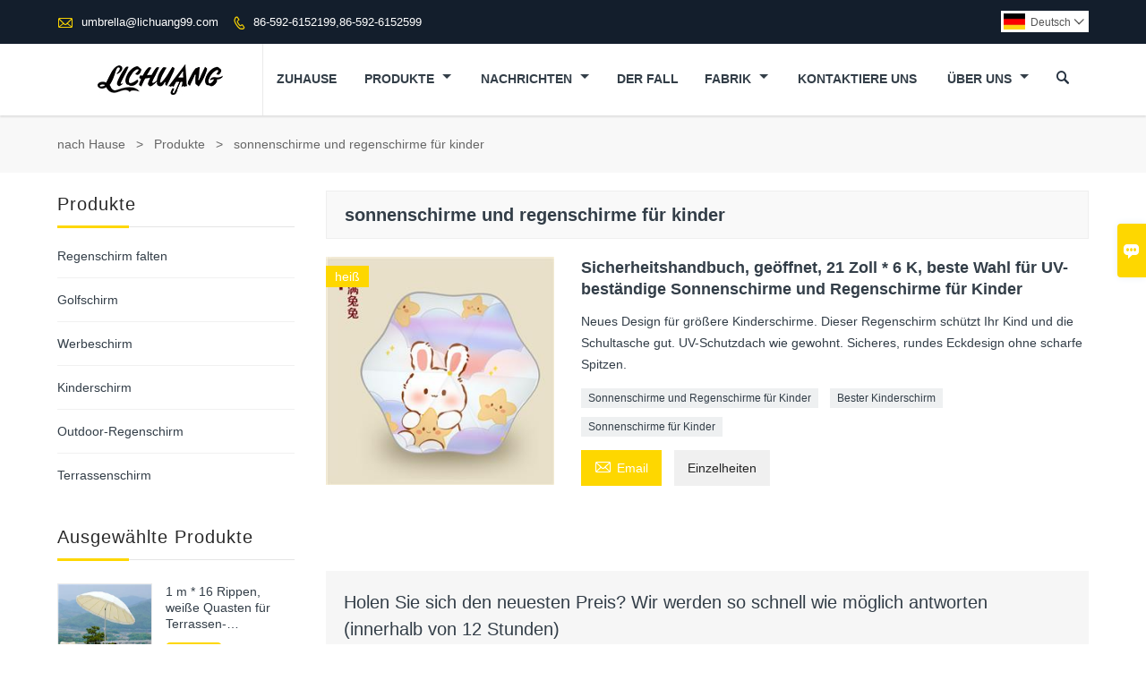

--- FILE ---
content_type: text/html; charset=UTF-8
request_url: http://de.lichuang99.com/product-tag/sonnenschirme+und+regenschirme+f%C3%BCr+kinder
body_size: 9670
content:
<!DOCTYPE html PUBLIC "-//W3C//DTD XHTML 1.0 Transitional//EN" "http://www.w3.org/TR/xhtml1/DTD/xhtml1-transitional.dtd">
<html xmlns="http://www.w3.org/1999/xhtml">
<head>
    <meta http-equiv="Content-Type" content="text/html; charset=utf-8" />
                <title>sonnenschirme und regenschirme für kinder,billig sonnenschirme und regenschirme für kinder Lieferanten</title>
            <meta name="description" content="Versorgung sonnenschirme und regenschirme für kinder Großhandel Fabrik,Verkaufs Niedriger Preis sonnenschirme und regenschirme für kinder Beschaffung,Kaufen sonnenschirme und regenschirme für kinder maßgeschneiderte,Hohe Qualität sonnenschirme und regenschirme für kinder Hersteller.">
    <meta name="keywords" content="sonnenschirme und regenschirme für kinder Preis;sonnenschirme und regenschirme für kinder Marken;sonnenschirme und regenschirme für kinder Zitat;sonnenschirme und regenschirme für kinder Unternehmen;Preisnachlässe sonnenschirme und regenschirme für kinder;sonnenschirme und regenschirme für kinder Förderung">
    <meta name="viewport" content="width=device-width, initial-scale=1, minimum-scale=1, user-scalable=no , maximum-scale=1" />
    <meta http-equiv="X-UA-Compatible" content="IE=edge,chrome=1,IE=10">
    <meta content="telephone=no" name="format-detection">
    <link rel="canonical" href="http://de.lichuang99.com/product-tag/sonnenschirme+und+regenschirme+f%C3%BCr+kinder" />
    <!-- Favicon -->
    <link rel="shortcut icon" href="https://img.waimaoniu.net/2757/2757-202306201109290190.ico">
    <!--样式图标-->
    <link rel="stylesheet" type="text/css" href="/template/iconfont/iconfont.css"/>
    <link rel="stylesheet" type="text/css" href="/template/nmoban60/css/style.css"/>
    <script type="text/javascript" src="/template/nmoban60/js/jquery-1.12.3.min.js"></script>

        <div class="im">
    <label class="im-l" for="select"><i class="iconfont">&#xe697;</i></label>
    <input type="checkbox" id="select">
    <div class="box">
        <ul>
                                        <li>
                    <a href="#inquiry_area">
                        <i class="iconfont img-envelope">&#xe758;</i>
                    </a>
                </li>
                                                                                                                                                            </ul>
    </div>
</div></head>
<body class="homepage">
    <div class="main">
        <!-- HEADER START -->
        <header class="header-box">
            <div class="header-absolute">
                <div class="header-top">
                    <div class="header-inner">
                        <div class="header-contact">
                            <ul>
                                <li class="website-mailbox">
                                    <i class="iconfont">&#xe624;</i>
                                    <a href="/contact#inquiry_area"  target="_blank" onclick="imstat(this,3,'/im_state')">umbrella@lichuang99.com </a>
                                </li>
                                <li class="website-phone"><i class="iconfont">&#xec76;</i>
                                    <a href="/contact#inquiry_area"  target="_blank" onclick="imstat(this,4,'/im_state')">86-592-6152199,86-592-6152599</a>
                                </li>
                            </ul>
                        </div>
                        <div class="language">
                            <div class="cur"><e class="de">Deutsch<i class="iconfont">&#xe635;</i></e>
                                <ul class="language-list">
                                                                            <li>
                                            <a href="http://www.lichuang99.com" title="English" class="en" >
                                                English</a>
                                        </li>
                                                                            <li>
                                            <a href="http://cn.lichuang99.com" title="中文" class="cn" >
                                                中文</a>
                                        </li>
                                                                            <li>
                                            <a href="http://es.lichuang99.com" title="Español" class="es" >
                                                Español</a>
                                        </li>
                                                                            <li>
                                            <a href="http://pt.lichuang99.com" title="Português" class="pt" >
                                                Português</a>
                                        </li>
                                                                            <li>
                                            <a href="http://de.lichuang99.com" title="Deutsch" class="de" >
                                                Deutsch</a>
                                        </li>
                                                                            <li>
                                            <a href="http://ru.lichuang99.com" title="Pусский" class="ru" >
                                                Pусский</a>
                                        </li>
                                                                            <li>
                                            <a href="http://fr.lichuang99.com" title="Français" class="fr" >
                                                Français</a>
                                        </li>
                                                                            <li>
                                            <a href="http://it.lichuang99.com" title="Italiano" class="it" >
                                                Italiano</a>
                                        </li>
                                                                            <li>
                                            <a href="http://ar.lichuang99.com" title="العربية" class="ar" >
                                                العربية</a>
                                        </li>
                                                                            <li>
                                            <a href="http://ja.lichuang99.com" title="日本語" class="ja" >
                                                日本語</a>
                                        </li>
                                                                            <li>
                                            <a href="http://ko.lichuang99.com" title="한국어" class="ko" >
                                                한국어</a>
                                        </li>
                                                                    </ul>
                            </div>
                        </div>
                        <div class="clear"></div>
                    </div>
                </div>
                <div class="header-middle" id="fixedMenu">
                    <div class="header-inner">
                        <div class="header-logo">
                            <div class="header-logo-box">
                                <a href="/"><img alt="Xiamen Lichuang Umbrella Co., Ltd" src="https://img.waimaoniu.net/2757/2757-202202280931196240.jpg"></a>
                            </div>
                        </div>
                        <!--<div class="company-motto">
                            <div class="company-motto-p"><p>Guaranteeing the highest quality products has always been our pursuit</p></div>
                        </div>-->
                        <nav class="main-nav" role="navigation">
                            <!-- Mobile menu toggle button (hamburger/x icon) -->
                            <input id="main-menu-state" type="checkbox" />
                            <label class="main-menu-btn" for="main-menu-state">
                                <span class="main-menu-btn-icon"></span> Toggle main menu visibility
                            </label>
                            <!-- Sample menu definition -->
                            <ul id="main-menu" class="sm sm-blue">
                                                                    <li class="">
                                        <a href="/">
                                            Zuhause                                        </a>
                                                                            </li>
                                                                    <li class="">
                                        <a href="/products">
                                            Produkte                                        </a>
                                                                                    <ul>
                                                                                                    <li>
                                                        <a href="/product-list/fold-umbrella">
                                                            Regenschirm falten                                                        </a>
                                                                                                            </li>
                                                                                                    <li>
                                                        <a href="/product-list/golf-umbrella">
                                                            Golfschirm                                                        </a>
                                                                                                            </li>
                                                                                                    <li>
                                                        <a href="/product-list/promotional-umbrella">
                                                            Werbeschirm                                                        </a>
                                                                                                            </li>
                                                                                                    <li>
                                                        <a href="/product-list/kids-umbrella">
                                                            Kinderschirm                                                        </a>
                                                                                                            </li>
                                                                                                    <li>
                                                        <a href="/product-list/outdoor-umbrella">
                                                            Outdoor-Regenschirm                                                        </a>
                                                                                                            </li>
                                                                                                    <li>
                                                        <a href="/product-list/patio-umbrella">
                                                            Terrassenschirm                                                        </a>
                                                                                                            </li>
                                                                                            </ul>
                                                                            </li>
                                                                    <li class="">
                                        <a href="/news">
                                            Nachrichten                                        </a>
                                                                                    <ul>
                                                                                                    <li>
                                                        <a href="/news-list/company-news">
                                                            Unternehmens Nachrichten                                                        </a>
                                                                                                            </li>
                                                                                            </ul>
                                                                            </li>
                                                                    <li class="">
                                        <a href="/case">
                                            Der fall                                        </a>
                                                                            </li>
                                                                    <li class="">
                                        <a href="/factory/umbrella-panel-stitching-workshop">
                                            Fabrik                                        </a>
                                                                                    <ul>
                                                                                                    <li>
                                                        <a href="/factory/umbrella-panel-stitching-workshop">
                                                            Workshop zum Nähen von Regenschirmpaneelen                                                        </a>
                                                                                                            </li>
                                                                                                    <li>
                                                        <a href="/factory/beach-umbrella-panel-cutting">
                                                            Zuschnitt von Strandschirmplatten                                                        </a>
                                                                                                            </li>
                                                                                                    <li>
                                                        <a href="/factory/umbrella-silk-printing-workshop">
                                                            Werkstatt für den Siebdruck von Regenschirmen                                                        </a>
                                                                                                            </li>
                                                                                                    <li>
                                                        <a href="/factory/umbrella-inspection">
                                                            Regenschirminspektion                                                        </a>
                                                                                                            </li>
                                                                                                    <li>
                                                        <a href="/factory/kids-umbrella-digital-printing-workshop">
                                                            Digitaldruck-Workshop für Kinderschirme                                                        </a>
                                                                                                            </li>
                                                                                                    <li>
                                                        <a href="/factory/umbrellas-windproof-function-testing">
                                                            Prüfung der winddichten Funktion des Regenschirms                                                        </a>
                                                                                                            </li>
                                                                                                    <li>
                                                        <a href="/factory/umbrella-fabric-gram-weight-electronic-balance">
                                                            Elektronische Waage mit Grammgewicht aus Regenschirmstoff                                                        </a>
                                                                                                            </li>
                                                                                                    <li>
                                                        <a href="/factory/umbrella-ultraviolet-rays-testing-detector">
                                                            Regenschirm-Ultraviolettstrahlen-Testdetektor                                                        </a>
                                                                                                            </li>
                                                                                                    <li>
                                                        <a href="/factory/umbrella-fabric-water-pressure-detector">
                                                            Wasserdruckdetektor aus Regenschirmstoff                                                        </a>
                                                                                                            </li>
                                                                                                    <li>
                                                        <a href="/factory/umbrella-packing-anti-fall-testing">
                                                            Anti-Fall-Test der Regenschirmverpackung                                                        </a>
                                                                                                            </li>
                                                                                                    <li>
                                                        <a href="/factory/umbrella-fabric-material-optometry-machine">
                                                            Optometriegerät für Regenschirmstoffmaterial                                                        </a>
                                                                                                            </li>
                                                                                            </ul>
                                                                            </li>
                                                                    <li class="">
                                        <a href="/contact">
                                            kontaktiere uns                                        </a>
                                                                            </li>
                                                                    <li class="">
                                        <a href="/aboutus">
                                            Über uns                                        </a>
                                                                                    <ul>
                                                                                                    <li>
                                                        <a href="/company-style">
                                                            Unternehmen stil                                                        </a>
                                                                                                            </li>
                                                                                                    <li>
                                                        <a href="/exhibition">
                                                            Ausstellungsaktivitäten                                                        </a>
                                                                                                            </li>
                                                                                                    <li>
                                                        <a href="/cert">
                                                            Zertifizierungen                                                        </a>
                                                                                                            </li>
                                                                                                    <li>
                                                        <a href="/team-service">
                                                            Team Service                                                        </a>
                                                                                                            </li>
                                                                                                    <li>
                                                        <a href="/delivery">
                                                            Liefern                                                        </a>
                                                                                                            </li>
                                                                                                    <li>
                                                        <a href="/responsibility">
                                                            Verantwortung                                                        </a>
                                                                                                            </li>
                                                                                                    <li>
                                                        <a href="/faq">
                                                            Häufig gestellte Fragen                                                        </a>
                                                                                                            </li>
                                                                                            </ul>
                                                                            </li>
                                                            </ul>
                        </nav>
                        <div class="header-search">
                            <form onsubmit="search(this);return false;">
                                <div class="search-box" >
                                    <input class="input-text" placeholder="Search entire store here..." type="text" id="key" name="keys">
                                    <button class="search-btn" type="submit"><i class="iconfont">&#xe6c9;</i></button>
                                </div>
                            </form>
                        </div>
                        <script>
                            function search(thatThis) {
                var searchStr=$(thatThis).find('#key').val();
                if (searchStr==''){return false}
                                var searchStr=$(thatThis).find('#key').val();
                                if (searchStr==''){return false}
                                location.href = '/product-search?key=' + $(thatThis).find('#key').val();
                            }
                        </script>
                    </div><div class="clear"></div>
                </div>
            </div>
        </header>
        <!-- HEADER END -->
    <div class="inner-page-main">
    <div class="bread-crumb">
        <ul>
            <li><a href="/">nach Hause</a></li>
            <li> > </li>
            <li><a href="/product">Produkte</a></li>
            <li> > </li>
            <li class="active">sonnenschirme und regenschirme für kinder</li>
        </ul>
    </div>
    <div class="inner-page-middle">
        <div class="inner-page-content">
            <div class="inner-page-r">
                <section class="product-key">
                    <div class="product-key-box">
                        <!--标签名-->
                        <h1>sonnenschirme und regenschirme für kinder</h1>
                    </div>
                </section>
                <section class="product-category">
                    <ul>
                                                    <li>
                                <div class="product-item">
                                                                            <div class="sale-label"><span>heiß</span></div>
                                                                        <div class="product-image"><a href="/product/safety-manual-open-21inch6k-best-choice-uv-proof-childrens-parasols-rain-umbrellas"><img src="https://img.waimaoniu.net/2757/2757-202310161616064041_s.jpg" alt="Sicherheitshandbuch, geöffnet, 21 Zoll * 6 K, beste Wahl für UV-beständige Sonnenschirme und Regenschirme für Kinder"></a></div>
                                    <div class="product-item-text">
                                        <div class="product-item-text-b">
                                            <a href="/product/safety-manual-open-21inch6k-best-choice-uv-proof-childrens-parasols-rain-umbrellas"><h2>Sicherheitshandbuch, geöffnet, 21 Zoll * 6 K, beste Wahl für UV-beständige Sonnenschirme und Regenschirme für Kinder</h2></a>
                                                                                            <p>Neues Design für größere Kinderschirme. Dieser Regenschirm schützt Ihr Kind und die Schultasche gut. UV-Schutzdach wie gewohnt.
   Sicheres, rundes Eckdesign ohne scharfe Spitzen.</p>
                                                                                        <div class="tag">
                                                                                                                                                            <a href="/product-tag/sonnenschirme+und+regenschirme+f%c3%bcr+kinder">Sonnenschirme und Regenschirme für Kinder</a>
                                                                                                                                                                                                                <a href="/product-tag/bester+kinderschirm">Bester Kinderschirm</a>
                                                                                                                                                                                                                <a href="/product-tag/sonnenschirme+f%c3%bcr+kinder">Sonnenschirme für Kinder</a>
                                                                                                                                                </div>
                                            <span>
                                                <a href="/product/safety-manual-open-21inch6k-best-choice-uv-proof-childrens-parasols-rain-umbrellas#inquiry_area" title="Email"><i class="iconfont">&#xe624;</i>Email</a>
                                                <a class="more" href="/product/safety-manual-open-21inch6k-best-choice-uv-proof-childrens-parasols-rain-umbrellas">Einzelheiten</a>
                                            </span>
                                        </div>
                                    </div>
                                </div>
                            </li>
                                            </ul>
                </section>
                <div class="pagination-bar">
                    <ul>
                                            </ul>
                </div>
                <style>
    .error {  color: red;  }
    /*邮件锚点*/
    .mail-anchor{ width: 100%; position:relative;}
    .mail-anchor #inquiry_area{ position: absolute; top:-120px;}
    .inner-message-row .item button.submitting{ padding-left: 50px;background-image: url(/template/images/loading2.gif);
        background-repeat: no-repeat;    background-position: 10px center; background-color: #fff;
        color: #999; border: 1px solid #ccc;cursor: not-allowed!important;}
    .inner-message-row .item button.submitting:active{ background-color: #fff;  color: #999;  border: 1px solid #ccc;}
</style>
<div class="mail-anchor">
    <div id="inquiry_area"></div>
</div>
<div class="inner-message" style="background-color: #f6f6f6;padding: 20px;">
    <div class="th" style="margin-bottom: 16px;">Holen Sie sich den neuesten Preis? Wir werden so schnell wie möglich antworten (innerhalb von 12 Stunden)</div>
    <div class="inner-message-row msg_bl">
        <form class="form_che" method="post" id="messageform1" name="messageform1">
            <!--普通跳转<form class="form_check" method="post" id="messageform1" name="messageform1">-->
            <input type="hidden" id="pid" name="pid" value="0"/>
                <input type="hidden" name="fromurl" value="">
                <script>
                    $(function(){
                        $('input[name="fromurl"]').val(window.location.href);
                    })
                </script>
            <!--<div class="item">
                <label for="subject"></label>
                <div class="inner-message-box">
                    <input type="text" class="input-lg form-full" value="" placeholder="*" name="subject" id="subject" required="true">
                </div>
            </div>-->
            <div class="item item-half n90-item-name" style="margin-bottom: 12px;">
                <div class="inner-message-half" style="background:#fff;">
                    <input type="text" class="input-lg form-full" value="" placeholder="Wie heißen Sie?" name="name" id="name">
                </div>
            </div>
            <div class="item item-half n90-item-number" style="margin-bottom: 12px;">
                <label for="phone"></label>
                <div class="inner-message-box" style="background:#fff;">
                    <input type="text" class="input-lg form-full" value="" placeholder="Beste Kontaktnummer:" name="phone" id="phone">
                </div>
            </div>
            <div class="item n90-item-email" style="margin-bottom: 12px;">
                <!--邮件出错提示语-->
                <label for="email"></label>
                <div class="inner-message-box" style="background:#fff;">
                    <input type="text" class="input-lg form-full" value="" placeholder="*Ihre beste Kontakt-E-Mail:" id="email" name="email" required="true">
                </div>
            </div>
            <div class="item n90-item-company" style="margin-bottom: 12px;">
                <div class="inner-message-box" style="background:#fff;">
                    <input type="text" class="input-lg form-full" value="" placeholder="Ihr Firmenname:" name="company" id="company">
                </div>
            </div>
            <div class="item n90-item-message" style="margin-bottom: 12px;">
                <div class="inner-message-box" style="background:#fff;">
                    <label for="message"></label>
                    <textarea placeholder="*Worüber möchten Sie sich erkundigen?" name="message" id="message" class="form-full" required="true"></textarea>
                </div>
            </div>
            <div class="item n90-item-submit" style="margin-bottom: 12px;">
                <button class="btn-text t_submit" id="submit" style="display: inline-block">einreichen</button>
                <div style="display: inline-block; margin-left: 40px;">
                    <input type="checkbox" name="category" value="1" style="width: auto; height: auto;" /><a href="/privacypolicy" target="_blank"><p style="text-decoration: underline;color: #999; display: inline-block;">Datenschutz-Bestimmungen</p></a>
                    <script>document.getElementsByName("category")[0].checked="checked";</script>
                </div>
            </div>
        </form>
    </div>
</div>            </div>
            <!--inner-page-l-->
            
<div class="inner-page-l">
    <div class="sidebar-block">
        <div class="sidebar-block-but"><span>mehr Produkte</span><button type="button"><i class="iconfont"></i></button></div>
                        <div class="sidebar-box">
            <div class="sidebar-title">
                <span>Produkte</span>
            </div>
            <div class="sidebar-contant sidebar-product">
                                    <dl>
                        <dt><a href="/product-list/fold-umbrella" title="Regenschirm falten"><i></i>Regenschirm falten</a></dt>
                                            </dl>
                                    <dl>
                        <dt><a href="/product-list/golf-umbrella" title="Golfschirm"><i></i>Golfschirm</a></dt>
                                            </dl>
                                    <dl>
                        <dt><a href="/product-list/promotional-umbrella" title="Werbeschirm"><i></i>Werbeschirm</a></dt>
                                            </dl>
                                    <dl>
                        <dt><a href="/product-list/kids-umbrella" title="Kinderschirm"><i></i>Kinderschirm</a></dt>
                                            </dl>
                                    <dl>
                        <dt><a href="/product-list/outdoor-umbrella" title="Outdoor-Regenschirm"><i></i>Outdoor-Regenschirm</a></dt>
                                            </dl>
                                    <dl>
                        <dt><a href="/product-list/patio-umbrella" title="Terrassenschirm"><i></i>Terrassenschirm</a></dt>
                                            </dl>
                            </div>
        </div>
        <div class="sidebar-box sidebar-featured">
            <div class="sidebar-title">
                <span>Ausgewählte Produkte</span>
            </div>
            <div class="sidebar-contant">
                <ul>
                                            <li>
                            <div class="item">
                                <div class="pro-media"><a href="/product/1m16ribs-white-patio-garden-umbrella-tassels-with-base-hot-sales-in-korea-market"><img alt="1 m * 16 Rippen, weiße Quasten für Terrassen-Gartenschirme mit Sockel, heiße Verkäufe auf dem koreanischen Markt" src="https://img.waimaoniu.net/2757/2757-202402010933332824_s.jpg"></a></div>
                                <div class="pro-detail-info">
                                    <dic class="th"><a href="/product/1m16ribs-white-patio-garden-umbrella-tassels-with-base-hot-sales-in-korea-market">1 m * 16 Rippen, weiße Quasten für Terrassen-Gartenschirme mit Sockel, heiße Verkäufe auf dem koreanischen Markt</a></dic>
                                    <span><a class="btn" href="/product/1m16ribs-white-patio-garden-umbrella-tassels-with-base-hot-sales-in-korea-market">Mehr</a></span>
                                </div>
                            </div>
                        </li>
                                            <li>
                            <div class="item">
                                <div class="pro-media"><a href="/product/18m-outdoor-sport-brella-sun-shade-easy-set-up-beach-shelter-umbrella-for-the-beach"><img alt="1,8 m Outdoor-Sport-Brella-Sonnenschutz, einfach aufzubauender Strandmuschelschirm für den Strand" src="https://img.waimaoniu.net/2757/2757-202310130940511167_s.jpg"></a></div>
                                <div class="pro-detail-info">
                                    <dic class="th"><a href="/product/18m-outdoor-sport-brella-sun-shade-easy-set-up-beach-shelter-umbrella-for-the-beach">1,8 m Outdoor-Sport-Brella-Sonnenschutz, einfach aufzubauender Strandmuschelschirm für den Strand</a></dic>
                                    <span><a class="btn" href="/product/18m-outdoor-sport-brella-sun-shade-easy-set-up-beach-shelter-umbrella-for-the-beach">Mehr</a></span>
                                </div>
                            </div>
                        </li>
                                            <li>
                            <div class="item">
                                <div class="pro-media"><a href="/product/3m-ventilative-double-layer-tiki-hut-straw-patio-umbrella"><img alt="3 m langer, belüfteter, doppelschichtiger Tiki-Hut-Terrassenschirm aus Stroh" src="https://img.waimaoniu.net/2757/2757-202202220957489605_s.jpg"></a></div>
                                <div class="pro-detail-info">
                                    <dic class="th"><a href="/product/3m-ventilative-double-layer-tiki-hut-straw-patio-umbrella">3 m langer, belüfteter, doppelschichtiger Tiki-Hut-Terrassenschirm aus Stroh</a></dic>
                                    <span><a class="btn" href="/product/3m-ventilative-double-layer-tiki-hut-straw-patio-umbrella">Mehr</a></span>
                                </div>
                            </div>
                        </li>
                                            <li>
                            <div class="item">
                                <div class="pro-media"><a href="/product/safety-manual-open-21inch6k-best-choice-uv-proof-childrens-parasols-rain-umbrellas"><img alt="Sicherheitshandbuch, geöffnet, 21 Zoll * 6 K, beste Wahl für UV-beständige Sonnenschirme und Regenschirme für Kinder" src="https://img.waimaoniu.net/2757/2757-202310161616064041_s.jpg"></a></div>
                                <div class="pro-detail-info">
                                    <dic class="th"><a href="/product/safety-manual-open-21inch6k-best-choice-uv-proof-childrens-parasols-rain-umbrellas">Sicherheitshandbuch, geöffnet, 21 Zoll * 6 K, beste Wahl für UV-beständige Sonnenschirme und Regenschirme für Kinder</a></dic>
                                    <span><a class="btn" href="/product/safety-manual-open-21inch6k-best-choice-uv-proof-childrens-parasols-rain-umbrellas">Mehr</a></span>
                                </div>
                            </div>
                        </li>
                                    </ul>
            </div>
        </div>
        <div class="sidebar-box sidebar-contact">
    <div class="sidebar-title">
        <span>Kontakt Details</span>
    </div>
    <div class="sidebar-contant">
                                <div class="mb-20"><div class="inner-title"><i class="iconfont">&#xec76;</i></div><tr><th></th><td><a href="/contact#inquiry_area">86-592-6152199,86-592-6152599</a></td></tr></div>
                                        <div class="mb-20"><div class="inner-title"><i class="iconfont">&#xe624;</i></div><tr><th></th><td><a href="/contact#inquiry_area">umbrella@lichuang99.com</a></td></tr></div>                        <div class="mb-20">
            <div class="inner-title"><i class="iconfont">&#xe606;</i></div>
            <ul>
                <tr><th></th><td><a href="/contact#inquiry_area">86-592-6152210</a></td></tr>            </ul>
        </div>
                <!--二维码-->
            </div>
</div>    </div>
</div>
<script type="text/javascript" src="/template/nmoban60/js/sidebar-product.js"></script>
<script type="text/javascript">
    $(function () {
        initSidebarClicker('span', '+', '-')
    })
</script>        </div>
    </div>
</div>        <!--FOOTER -->
    <footer class="footer-middle">
        <div class="footer-content">
            <div class="footer-content-but"><span>mehr Dienstleistungen</span><button type="button"><i class="iconfont"></i></button></div>
            <div class="footer-main">
                <div class="item key-words">
                    <div class="footer-static-block">
                        <div class="th"><span>Information</span></div>
                        <ul class="footer-block-contant">
                            <li><a href="/delivery">Liefern</a></li>
                            <li><a href="/team-service">Team Service</a></li>
                            <li><a href="/news">Nachrichten</a></li>
                            <li><a href="/cert">Zertifizierungen</a></li>
                            <li><a href="/sitemap">Site Map</a></li>
                        </ul>
                    </div>
                </div>
                                    <div class="item key-words">
                        <div class="footer-static-block">
                            <div class="th"><span>Über uns</span></div>
                            <ul class="footer-block-contant">
                                                                    <li><a href="/aboutus">Firmeninfo</a></li>
                                                                    <li><a href="/company-style">Firmenstil</a></li>
                                                                    <li><a href="/cert">Zertifizierungen</a></li>
                                                                    <li><a href="/team-service">Teamservice</a></li>
                                                                    <li><a href="/faq">FAQ</a></li>
                                                            </ul>
                        </div>
                    </div>
                                                    <div class="item key-words">
                        <div class="footer-static-block">
                            <div class="th"><span>Links</span></div>
                            <ul class="footer-block-contant">
                                                                    <li><a href="/product-list/fold-umbrella">Regenschirm falten</a></li>
                                                                    <li><a href="/product-list/golf-umbrella">Golfschirm</a></li>
                                                                    <li><a href="/product-list/promotional-umbrella">Werbeschirm</a></li>
                                                                    <li><a href="/product-list/kids-umbrella">Kinderschirm</a></li>
                                                                    <li><a href="/product-list/outdoor-umbrella">Outdoor-Regenschirm</a></li>
                                                            </ul>
                        </div>
                    </div>
                                <div class="item footer-contactus">
                    <div class="footer-static-block">
                        <div class="th"><a href="/contact">Kontakt</a></div>
                        <ul class="footer-block-contant">
                            <li><label><i class="iconfont">&#xe60b;</i></label><a href="/contact#inquiry_area">Nr. 99 HaiFeng Road, Industriegebiet Jimei, Xiamen, Fujian, China</a></li>
                            <li><label><i class="iconfont">&#xe651;</i></label><a href="/contact#inquiry_area">umbrella@lichuang99.com</a> </li>
                            <li><label><i class="iconfont">&#xe605;</i></label><a href="/contact#inquiry_area">86-592-6152199,86-592-6152599</a></li>
                        </ul>
                    </div>
                </div>
            </div>
        </div>
        <div class="footer-secondary">
            <div class="footer-secondary-box">
                <div class="social-link">
    <!-- Facebook、YouTube、Twitter、LinkedIn、Instagram、Pinterest -->
                        <a href="https://www.youtube.com/channel/UCaBolamu39dtTDDW1Car4cg" class="youTube" target="_blank" rel="nofollow">
                                    <i class="iconfont fa-youTube">
                        &#xe65d;                    </i>
                            </a>
                                <a href="https://twitter.com/Xianli_jiang" class="twitter" target="_blank" rel="nofollow">
                                    <i class="iconfont fa-twitter">
                        &#xe609;                    </i>
                            </a>
                                <a href="https://www.facebook.com/profile.php?id=100078307913254" class="facebook" target="_blank" rel="nofollow">
                                    <i class="iconfont fa-facebook">
                        &#xe616;                    </i>
                            </a>
                                <a href="https://www.linkedin.com/in/%E5%88%9B%E9%9B%A8%E5%85%B7-%E5%88%A9-5979901b0/" class="linkedin" target="_blank" rel="nofollow">
                                    <i class="iconfont fa-linkedin">
                        &#xe615;                    </i>
                            </a>
                                <a href="https://www.pinterest.com/umbrella2121/_saved/" class="pinterest" target="_blank" rel="nofollow">
                                    <i class="iconfont fa-pinterest">
                        &#xe63a;                    </i>
                            </a>
                                <a href="https://www.instagram.com/lichuangumbrella/" class="instagram" target="_blank" rel="nofollow">
                                    <i class="iconfont fa-instagram">
                        &#xe7d3;                    </i>
                            </a>
                <!-- WhatsApp,Skype-->
                                                        </div>                <p>Urheberrecht: © Xiamen Lichuang Umbrella Co.,Ltd</p>
            </div>
        </div>
    </footer>
        <!-- END FOOTER -->
    </div>
    <script type="text/javascript" src="/assets/plugins/jquery-validate/jquery.validate.min.js"></script>
<script src="/assets/plugins/fancybox3/jquery.fancybox.min.js"></script>
<!--
    <script type="text/javascript"
            src="/assets/plugins/jquery-validate/localization/messages_.js"></script>
--><script type="text/javascript" src="/assets/js/common_functions.js"></script>
<script type="text/javascript" src="/assets/js/custom_functions.js?t=10"></script>
<script type="text/javascript">
    $(function(){
        initSideFloatingMenu(true)
    })
</script>
    <script type="text/javascript" src='https://estat6.waimaoniu.com/js.php?id=2757'></script>

<div class="scroll" id="scroll" style="display:none;right: 90px;bottom: 5px;">
    <i class="iconfont">&#xe637;</i>
</div>
<script type="text/javascript">
    $(function () {
        showScroll();
        function showScroll() {
            $(window).scroll(function () {
                var scrollValue = $(window).scrollTop();
                scrollValue > 100 ? $('div[class=scroll]').fadeIn() : $('div[class=scroll]').fadeOut();
            });
            $('#scroll').click(function () {
                $("html,body").animate({scrollTop: 0}, 200);
            });
        }
    })
</script></body>
<!-- Global site tag (gtag.js) - Google Analytics -->
<script async src="https://www.googletagmanager.com/gtag/js?id=G-J3TMW67SJJ"></script>
<script>
  window.dataLayer = window.dataLayer || [];
  function gtag(){dataLayer.push(arguments);}
  gtag('js', new Date());

  gtag('config', 'G-J3TMW67SJJ');
</script>

<script>
window.addEventListener('load', function(event){

  if(window.location.href.includes('inq_success.php')){
    gtag('event', 'form_submit');
  };

  setTimeout(function (){
    gtag('event', 'visit_more_than_30_seconds');
  }, 30000);

  var page_counts = 3;
  var total_page_counts = localStorage.getItem("total_page_counts");

  total_page_counts++;

  if(total_page_counts == page_counts){
    gtag('event', 'visit_more_than_' + page_counts + '_pages');
  };

  localStorage.setItem("total_page_counts", total_page_counts);

});
</script>

<!-- Google tag (gtag.js) -->
<script async src="https://www.googletagmanager.com/gtag/js?id=AW-11303553706"></script>
<script>
  window.dataLayer = window.dataLayer || [];
  function gtag(){dataLayer.push(arguments);}
  gtag('js', new Date());

  gtag('config', 'AW-11303553706');
</script>

<!-- Event snippet for 2757-X3 conversion page -->
  <script>
    window.addEventListener("load", function (e) {
        document.querySelectorAll("button[id='submit']").forEach(function (e) {
            e.addEventListener("click", function () {

                var email = document.querySelector('[name="email"]').value;
                var msg = document.querySelector('[name="message"]').value;
                var mailformat = /^\w+([\.-]?\w+)*@\w+([\.-]?\w+)*(\.\w{2,3})+$/;

                if (email != "" && msg != "" && email.match(mailformat)) {
                    gtag('set', 'user_data', {
                        'email': email
                    })
                     gtag('event', 'conversion',{ 'send_to': 'AW-11303553706/jeGNCNb1_4UZEOay49Uq'});
                }
            });
        });
    });
</script><!--菜单栏js-->
<!-- SmartMenus jQuery plugin -->
<script type="text/javascript" src="/template/nmoban60/js/jquery.smartmenus.js"></script>
<!-- SmartMenus jQuery init -->
<script type="text/javascript">
    // SmartMenus init
    $(function() {
        $('#main-menu').smartmenus({
            subMenusSubOffsetX: 1,
            subMenusSubOffsetY: -8
        });
    });
    // SmartMenus mobile menu toggle button
    $(function() {
        var $mainMenuState = $('#main-menu-state');
        if ($mainMenuState.length) {
            // animate mobile menu
            $mainMenuState.change(function(e) {
                var $menu = $('#main-menu');
                if (this.checked) {
                    $menu.hide().slideDown(250, function() { $menu.css('display', ''); });
                } else {
                    $menu.show().slideUp(250, function() { $menu.css('display', ''); });
                }
            });
            // hide mobile menu beforeunload
            $(window).bind('beforeunload unload', function() {
                if ($mainMenuState[0].checked) {
                    $mainMenuState[0].click();
                }
            });
        }
    });
</script>
<!--导航栏置顶固定-->
<script>
    $(function() {
        var browser=navigator.appName
        var b_version=navigator.appVersion
        var version=b_version.split(";");
        var trim_Version=version.length>1?version[1].replace(/[ ]/g,""):version[0].replace(/[ ]/g,"");

        var ie6 = document.all;
        var ie9=browser=="Microsoft Internet Explorer" && trim_Version=="MSIE9.0"
        console.log("ie9",ie9)
        var dv = $('#fixedMenu'),
            st;
        dv.attr('otop', dv.offset().top); //存储原来的距离顶部的距离
        if (ie9) {                          //判断浏览器如果不支持getElementByClassName,就调用以下方法
            console.log("123321")
            document.getElementsByClassName = function (className) {
                var elements = [];                                               //创建一个数组用于保存最终的获取结果
                var tags = document.body.getElementsByTagName('*');              //获取body下所有的标签
                for (var i = 0; i < tags .length; i++) {                  //通过for循环检测每个标签的类名属性className
                    var tagNames = tags[i].className;
                    var classNames = tagNames.split(' ');                    //classNames数组中保存的是tags[i]这个标签的类名组成部分
                    for (var j = 0; j < classNames.length; j++) {            //接着遍历classNames数组
                        if (classNames[j] == className) {                    //检测classNames中是否有需要的类名部分
                            elements[elements.length] = tags[i];             //将获取classNames[j]这个部分类名所需要的标签存储到elements数组
                            break;                                           //如果找到了需要的类名，后续的其他部分就不需要查看了
                        }
                    }
                }
                return elements;                                             //返回新的数组
            };
        };
        $(window).scroll(function() {
            st = Math.max(document.body.scrollTop || document.documentElement.scrollTop);
            if (st > parseInt(dv.attr('otop'))) {
                if(ie9){
                    var dev = document.getElementsByClassName("header-middle");
                    dev[0].setAttribute("class","header-middle top-fixed")
                }else{
                    dv.attr("class","header-middle top-fixed")
                }
                if (ie6) { //IE6不支持fixed属性，所以只能靠设置position为absolute和top实现此效果
                    dv.css({
                        position: 'absolute',
                        top: st
                    });
                } else if (dv.css('position') != 'fixed') dv.css({
                    'position': 'fixed',
                    top: 0
                });
            } else if (dv.css('position') != 'static'){
                if(ie9){
                    var dev = document.getElementsByClassName("header-middle");
                    dev[0].setAttribute("class","header-middle")
                }else{
                    dv.attr("class","header-middle")
                }
                dv.css({
                    'position': 'static'
                });
            }
        });
    });
</script>

<script>
    //手机端底部折叠
    $('.sidebar-block-but').on("click",function(){
        $(".sidebar-box").toggleClass("expand");
        $(this).toggleClass("expand");
    })
    $('.footer-content-but').on("click",function(){
        $(".footer-main").toggleClass("expand");
        $(this).toggleClass("expand");
    })
</script>
</html>


--- FILE ---
content_type: text/css
request_url: http://de.lichuang99.com/template/nmoban60/css/style.css
body_size: 19699
content:
@charset "utf-8";/*整体布局样式*/html,body {font-family:'Open Sans',sans-serif;background:white;text-align:left;color:#333e48;}
* {margin:0;padding:0;}
html,body,div,span,applet,object,iframe,h1,h2,h3,h4,h5,h6,p,blockquote,pre,a,abbr,acronym,address,big,cite,code,del,dfn,em,img,ins,kbd,q,s,samp,small,strike,strong,sub,sup,tt,var,b,u,i,center,dl,dt,dd,ol,ul,li,fieldset,form,label,legend,table,caption,tbody,tfoot,thead,tr,th,td,article,aside,canvas,details,embed,figure,figcaption,footer,header,hgroup,menu,nav,output,ruby,section,summary,time,mark,audio,video {margin:0;padding:0;border:0;}
ul,li,ol {list-style:none outside}
a {text-decoration:none;color:#333e48}
img {border:none;}
input,button,select,textarea {outline:none;}
input,textarea {background:none}
*,::after,::before {-webkit-box-sizing:inherit;box-sizing:inherit;}
article,aside,footer,header,nav,section {display:block;}
@font-face {font-family:"Roboto-Regular";src:url('Roboto-Regular.ttf');}
/*滚动条样式*/
@media screen and (max-width:768px){
/*定义滚动条高宽及背景 高宽分别对应横竖滚动条的尺寸*/::-webkit-scrollbar {width:1px; height:1px;}
/*定义滚动条轨道 内阴影+圆角*/::-webkit-scrollbar-track {-webkit-box-shadow:inset 0 0 6px rgba(0,0,0,0.3);border-radius:1px; background-color:#ddd;}
/*定义滑块 内阴影+圆角*/::-webkit-scrollbar-thumb {border-radius:1px; -webkit-box-shadow:inset 0 0 6px rgba(0,0,0,.3);background-color:#eee;}
}
/*清除苹果按钮格式*/input[type="text"],input[type="button"],input[type="submit"],input[type="reset"] {-webkit-appearance:none;border-radius:0;}
/*整体布局样式结束*/.main {background-color:#fff;}
/*网页头部开始*/header {position:relative;z-index:3;}
.header-box {width:100%;}
.header-absolute {width:100%;}
.header-top {align-items:center;background-color:#131e2c;}
.header-inner {width:90%;margin:auto;max-width:1240px;position:relative;padding:12px 0 4px 0;}
/*清除浮动*/.clear {clear:both}
/*顶部联系方式*/.header-contact {float:left;}
.header-contact ul {overflow:hidden;}
.header-contact ul li {display:inline-block;vertical-align:top;font-size:13px;color:#555;margin:0 12px 8px 0;line-height:24px;}
.header-contact ul li a {color:#fff;display:inline-block;vertical-align:middle;}
.header-contact ul li a:hover {color:#fed700;}
.header-contact ul li i {display:inline-block;margin-right:5px;vertical-align:middle;color:#fed700;}
.header-contact ul li.website-mailbox i {font-size:18px;margin-top:-2px;}
.header-contact ul li.website-phone i {font-size:14px;font-weight:bold;}
@media screen and (max-width:768px) {.header-contact {display:none;}
}
/*顶部社交*/.social-link {float:right;}
.social-link a {color:#fff;margin-left:5px;float:left;display:inline-block;background-color:#0c3d59;width:35px;height:35px;line-height:35px;text-align:center;border-radius:3px;}
.social-link a i {color:#fff;}
.social-link a.facebook {background-color:#4267b2;}
.social-link a.twitter {background-color:#02b0e8;}
.social-link a.google-plus {background-color:#cc3b1e;}
.social-link a.linkedin {background-color:#006a9a;}
.social-link a.skype {background-color:#00aff0;}
.social-link a:hover {background-color:#fed700;}
.social-link a:hover i {color:#fff;}
/*语言选择开始*/.language {float:right;margin-bottom:8px;}
.language .cur {cursor:pointer;position:relative;padding:3px 5px 1px 3px;background-color:#fff;}
.language .cur e {color:#555;font-size:12px;line-height:20px;background-image:url(../images/lang/flag.png);background-repeat:no-repeat;padding-left:30px;height:20px;display:block;}
.language .cur e i {font-weight:bold;font-size:12px;margin-left:3px;}
.language .cur:hover e {color:#ff3b23;}
.language ul.language-list {max-height:400px;overflow:auto;position:absolute;z-index:2;top:24px;right:0;list-style-type:none;background-color:#fff;font-size:12px;height:0;transition:all 0.4s ease-in-out;-webkit-transition:all 0.4s ease-in-out;-moz-transition:all 0.4s ease-in-out;-o-transition:all 0.4s ease-in-out;opacity:0;}
.language .cur:hover .language-list {opacity:1;height:auto;padding:2px 5px;-webkit-box-shadow:0 0 5px #ccc;-moz-box-shadow:0 0 5px #ccc;box-shadow:0 0 5px #ccc;}
.language ul.language-list li {padding:4px 4px 2px 4px;overflow:hidden;border-bottom:1px solid #ececec;margin:3px 0 2px 0;}
.language ul.language-list li a {color:#1b1b1b;font-size:12px;line-height:20px;background-image:url(../images/lang/flag.png);background-repeat:no-repeat;background-position:0 0;padding:0 0 0 30px;float:left;width:100%;white-space:nowrap;}
.language ul.language-list li:hover {background-color:#fed700;}
.language ul.language-list li:hover a {color:#fff;}
.language e.cn,.language ul.language-list li a.cn {background-position:0 0;}
.language e.en,.language ul.language-list li a.en {background-position:0 -22px;}
.language e.es,.language ul.language-list li a.es {background-position:0 -44px;}
.language e.nl,.language ul.language-list li a.nl {background-position:0 -66px;}
.language e.ar,.language ul.language-list li a.ar {background-position:0 -88px;}
.language e.ru,.language ul.language-list li a.ru {background-position:0 -110px;}
.language e.de,.language ul.language-list li a.de {background-position:0 -132px;}
.language e.ja,.language ul.language-list li a.ja {background-position:0 -154px;}
.language e.pt,.language ul.language-list li a.pt {background-position:0 -176px;}
.language e.fr,.language ul.language-list li a.fr {background-position:0 -198px;}
.language e.it,.language ul.language-list li a.it {background-position:0 -220px;}
.language e.ko,.language ul.language-list li a.ko {background-position:0 -242px;}
.language e.th,.language ul.language-list li a.th {background-position:0 -264px;}
.language e.el,.language ul.language-list li a.el {background-position:0 -286px;}
.language e.pl,.language ul.language-list li a.pl {background-position:0 -308px;}
.language e.bul,.language ul.language-list li a.bul {background-position:0 -330px;}
.language e.est,.language ul.language-list li a.est {background-position:0 -352px;}
.language e.dan,.language ul.language-list li a.dan {background-position:0 -374px;}
.language e.fin,.language ul.language-list li a.fin {background-position:0 -396px;}
.language e.cs,.language ul.language-list li a.cs {background-position:0 -418px;}
.language e.rom,.language ul.language-list li a.rom {background-position:0 -440px;}
.language e.slo,.language ul.language-list li a.slo {background-position:0 -462px;}
.language e.swe,.language ul.language-list li a.swe {background-position:0 -484px;}
.language e.hu,.language ul.language-list li a.hu {background-position:0 -506px;}
.language e.hi,.language ul.language-list li a.hi {background-position:0 -528px;}
.language e.tr,.language ul.language-list li a.tr {background-position:0 -550px;}
.language e.vi,.language ul.language-list li a.vi {background-position:0 -572px;}
.language e.fa,.language ul.language-list li a.fa {background-position:0 -594px;}
.language e.he,.language ul.language-list li a.he {background-position:0 -616px;}
.language e.sk,.language ul.language-list li a.sk {background-position:0 -638px;}
.language e.id,.language ul.language-list li a.id {background-position:0 -660px;}
.language e.lt,.language ul.language-list li a.lt {background-position:0 -682px;}
.language e.lv,.language ul.language-list li a.lv {background-position:0 -704px;}
.language e.ms,.language ul.language-list li a.ms {background-position:0 -726px;}
.language e.no,.language ul.language-list li a.no {background-position:0 -748px;}
.language e.uk,.language ul.language-list li a.uk {background-position:0 -770px;}
.language e.ur,.language ul.language-list li a.ur {background-position:0 -792px;}
.language e.hr,.language ul.language-list li a.hr {background-position:0 -814px;}
.language e.tw,.language ul.language-list li a.tw {background-position:0 0;}
.language e.bn,.language ul.language-list li a.bn {background-position:0 -836px;}
.language e.te,.language ul.language-list li a.te {background-position:0 -859px;}
.language e.ta,.language ul.language-list li a.ta {background-position:0 -880px;}
.language e.sr,.language ul.language-list li a.sr {background-position:0 -902px;}
.language e.tl,.language ul.language-list li a.tl {background-position:0 -924px;}
.language e.is,.language ul.language-list li a.is {background-position:0 -946px;}
.language e.ca,.language ul.language-list li a.ca {background-position:0 -968px;}
/*语言选择结束*//*导航栏*/.sm {box-sizing:border-box;position:relative;z-index:1;-webkit-tap-highlight-color:rgba(0,0,0,0)}
.sm,.sm ul,.sm li {list-style:none;margin:0;padding:0;line-height:normal;direction:ltr;text-align:left}
.sm-rtl,.sm-rtl ul,.sm-rtl li {direction:rtl;text-align:right}
.sm>li>h1,.sm>li>h2,.sm>li>h3,.sm>li>h4,.sm>li>h5,.sm>li>h6 {margin:0;padding:0}
.sm ul {display:none}
.sm li,.sm a {position:relative}
.sm a {display:block}
.sm a.disabled {cursor:default}
.sm::after {content:"";display:block;height:0;font:0/0 serif;clear:both;overflow:hidden}
.sm *,.sm *::before,.sm *::after {box-sizing:inherit}
.main-nav {padding:0 10px;background-color:#fed700}
.main-nav:after {clear:both;content:"\00a0";display:block;height:0;font:0/0 serif;overflow:hidden}
.nav-brand {float:left;margin:0}
.nav-brand a {display:block;padding:10px 10px 10px 20px;color:#fff;font-size:22px;font-weight:normal;line-height:29px;text-decoration:none}
#main-menu {clear:both;-webkit-box-shadow:none;-moz-box-shadow:none;box-shadow:none}
#main-menu:before {content:'';display:block;height:1px;overflow:hidden;background:#fff}
@media screen and (max-width:768px) {#main-menu:before {display:none}
}
.main-menu-btn {float:right;margin:10px;position:relative;display:inline-block;width:29px;height:29px;text-indent:29px;white-space:nowrap;overflow:hidden;cursor:pointer;-webkit-tap-highlight-color:rgba(0,0,0,0); position:absolute;top:0; right:0;}
.main-menu-btn-icon,.main-menu-btn-icon:before,.main-menu-btn-icon:after {position:absolute;top:50%;left:2px;height:2px;width:24px;background:#fed700;-webkit-transition:all .25s;transition:all .25s}
.main-menu-btn-icon:before {content:'';top:-7px;left:0}
.main-menu-btn-icon:after {content:'';top:7px;left:0}
#main-menu-state:checked ~ .main-menu-btn .main-menu-btn-icon {height:0;background:transparent}
#main-menu-state:checked ~ .main-menu-btn .main-menu-btn-icon:before {top:0;-webkit-transform:rotate(-45deg);transform:rotate(-45deg)}
#main-menu-state:checked ~ .main-menu-btn .main-menu-btn-icon:after {top:0;-webkit-transform:rotate(45deg);transform:rotate(45deg)}
#main-menu-state {position:absolute;width:1px;height:1px;margin:-1px;border:0;padding:0;overflow:hidden;clip:rect(1px,1px,1px,1px)}
#main-menu-state:not(:checked) ~ #main-menu {display:none}
#main-menu-state:checked ~ #main-menu {display:block}
@media(min-width:768px) {.main-menu-btn {position:absolute;top:-99999px}
#main-menu-state:not(:checked) ~ #main-menu {overflow:inherit;display:table;width:100%;max-width:1200px;margin:0 auto}
}
.demo-text {margin:3em 22px}
.demo-text p {margin-bottom:1em}
.demo-text a {color:#999}
.sm-blue {max-height:400px;background:transparent;overflow:auto}
.sm-blue li a {padding:10px}
.sm-blue a,.sm-blue a:hover,.sm-blue a:focus,.sm-blue a:active {color:#333;font-size:14px;line-height:23px;text-decoration:none}
.sm-blue a.disabled {color:#a1d1e8}
.sm-blue a .sub-arrow {position:absolute;top:50%;margin-top:-17px;left:auto;right:4px;width:34px;height:34px;overflow:hidden;font:bold 16px/34px monospace!important;text-align:center;text-shadow:none;background:rgba(0,0,0,0.1);border-radius:4px}
.sm-blue a .sub-arrow::before {content:'+'}
.sm-blue a.highlighted .sub-arrow::before {content:'-'}
.sm-blue>li:last-child>a.highlighted,.sm-blue>li:last-child>*:not(ul) a.highlighted,.sm-blue>li:last-child>ul>li:last-child>a.highlighted,.sm-blue>li:last-child>ul>li:last-child>*:not(ul) a.highlighted,.sm-blue>li:last-child>ul>li:last-child>ul>li:last-child>a.highlighted,.sm-blue>li:last-child>ul>li:last-child>ul>li:last-child>*:not(ul) a.highlighted,.sm-blue>li:last-child>ul>li:last-child>ul>li:last-child>ul>li:last-child>a.highlighted,.sm-blue>li:last-child>ul>li:last-child>ul>li:last-child>ul>li:last-child>*:not(ul) a.highlighted,.sm-blue>li:last-child>ul>li:last-child>ul>li:last-child>ul>li:last-child>ul>li:last-child>a.highlighted,.sm-blue>li:last-child>ul>li:last-child>ul>li:last-child>ul>li:last-child>ul>li:last-child>*:not(ul) a.highlighted {border-radius:0}
.sm-blue ul {background:#e2bf00}
.sm-blue ul ul {background:rgba(102,102,102,0.1)}
.sm-blue ul a,.sm-blue ul a:hover,.sm-blue ul a:focus,.sm-blue ul a:active {background:transparent;color:#333;font-size:16px;text-shadow:none;border-left:8px solid transparent}
.sm-blue ul a.current {background:#006892;background-image:linear-gradient(to bottom,#006188,#006f9c);color:#fff}
.sm-blue ul a.disabled {color:#b3b3b3}
.sm-blue ul ul a,.sm-blue ul ul a:hover,.sm-blue ul ul a:focus,.sm-blue ul ul a:active {border-left:16px solid transparent}
.sm-blue ul ul ul a,.sm-blue ul ul ul a:hover,.sm-blue ul ul ul a:focus,.sm-blue ul ul ul a:active {border-left:24px solid transparent}
.sm-blue ul ul ul ul a,.sm-blue ul ul ul ul a:hover,.sm-blue ul ul ul ul a:focus,.sm-blue ul ul ul ul a:active {border-left:32px solid transparent}
.sm-blue ul ul ul ul ul a,.sm-blue ul ul ul ul ul a:hover,.sm-blue ul ul ul ul ul a:focus,.sm-blue ul ul ul ul ul a:active {border-left:40px solid transparent}
.sm-blue ul li {border-top:1px solid rgba(0,0,0,0.05)}
.sm-blue ul li:first-child {border-top:0}
@media(min-width:768px) {.main-nav {padding:10px 50px 10px 20%;background-color:#fff}
.sm-blue ul {top:60px;position:absolute;width:12em}
.sm-blue>li {display:table-cell;height:60px;vertical-align:middle;padding:0 10px;text-align:center}
.sm-blue>li>a {color:#333e48;padding:0;position:relative;font-weight:bold;text-transform:uppercase}
.sm-blue.sm-rtl li {float:right}
.sm-blue ul li,.sm-blue.sm-rtl ul li,.sm-blue.sm-vertical li {float:none}
.sm-blue ul a,.sm-blue.sm-vertical a {white-space:normal}
.sm-blue .sm-nowrap>li>a,.sm-blue .sm-nowrap>li>:not(ul) a {white-space:nowrap;font-size:14px}
.sm-blue a {color:#333}
.sm-blue a:hover,.sm-blue a:focus,.sm-blue a:active,.sm-blue a.highlighted {color:#fed700}
.sm-blue>li.current>a {color:#fed700}
.sm-blue a.disabled {color:#000}
.sm-blue a:hover .sub-arrow,.sm-blue .highlighted .sub-arrow,.sm-blue>.current>a .sub-arrow {border-color:#fed700 transparent transparent transparent}
.sm-blue ul a:hover .sub-arrow,.sm-blue ul .highlighted .sub-arrow {border-color:transparent transparent transparent #fed700}
.sm-blue a .sub-arrow {position:static;width:0;height:0;margin-top:0;border-width:5px;border-style:solid dashed dashed dashed;border-color:#333e48 transparent transparent transparent;background:transparent;border-radius:0;display:inline-block;margin-left:5px}
.sm-blue a .sub-arrow::before {display:none}
.sm-blue>li:first-child {border-left:0}
.sm-blue ul {padding:7px 0;background:#fff;border-radius:0 0 4px 4px!important;box-shadow:0 5px 12px rgba(0,0,0,0.2)}
.sm-blue ul ul {border-radius:4px!important;background:#fff}
.sm-blue ul a,.sm-blue ul a:hover,.sm-blue ul a:focus,.sm-blue ul a:active,.sm-blue ul a.highlighted {border:0!important;padding:9px 23px;background:transparent;color:#666;border-radius:0!important}
.sm-blue ul a:hover,.sm-blue ul a:focus,.sm-blue ul a:active,.sm-blue ul a.highlighted {color:#fed700}
.sm-blue ul a.current {color:#ed6663}
.sm-blue ul a.disabled {background:#fff;color:#b3b3b3}
.sm-blue ul a .sub-arrow {top:50%;margin-top:-5px;bottom:auto;left:auto;margin-left:10;right:10px;border-style:dashed dashed dashed solid;border-color:transparent transparent transparent #666}
.sm-blue ul li {border:0}
.sm-blue .scroll-up,.sm-blue .scroll-down {position:absolute;display:none;visibility:hidden;overflow:hidden;background:#fff;height:20px}
.sm-blue .scroll-up-arrow,.sm-blue .scroll-down-arrow {position:absolute;top:-2px;left:50%;margin-left:-8px;width:0;height:0;overflow:hidden;border-width:8px;border-style:dashed dashed solid dashed;border-color:transparent transparent #2b82ac transparent}
.sm-blue .scroll-down-arrow {top:6px;border-style:solid dashed dashed dashed;border-color:#2b82ac transparent transparent transparent}
.sm-blue.sm-rtl.sm-vertical a .sub-arrow {right:auto;left:10px;border-style:dashed solid dashed dashed;border-color:transparent #a1d1e8 transparent transparent}
.sm-blue.sm-rtl>li:first-child>a,.sm-blue.sm-rtl>li:first-child>:not(ul) a {border-radius:0 8px 8px 0}
.sm-blue.sm-rtl>li:last-child>a,.sm-blue.sm-rtl>li:last-child>:not(ul) a {border-radius:8px 0 0 8px!important}
.sm-blue.sm-rtl>li:first-child {border-left:1px solid #2b82ac}
.sm-blue.sm-rtl>li:last-child {border-left:0}
.sm-blue.sm-rtl ul a .sub-arrow {right:auto;left:10px;border-style:dashed solid dashed dashed;border-color:transparent #a1d1e8 transparent transparent}
.sm-blue.sm-vertical {box-shadow:0 1px 4px rgba(0,0,0,0.2)}
.sm-blue.sm-vertical a {padding:9px 23px}
.sm-blue.sm-vertical a .sub-arrow {top:50%;margin-top:-5px;bottom:auto;left:auto;margin-left:0;right:10px;border-style:dashed dashed dashed solid;border-color:transparent transparent transparent #a1d1e8}
.sm-blue.sm-vertical>li:first-child>a,.sm-blue.sm-vertical>li:first-child>:not(ul) a {border-radius:8px 8px 0 0}
.sm-blue.sm-vertical>li:last-child>a,.sm-blue.sm-vertical>li:last-child>:not(ul) a {border-radius:0 0 8px 8px!important}
.sm-blue.sm-vertical>li {border-left:0!important}
.sm-blue.sm-vertical ul {border-radius:4px!important}
.sm-blue.sm-vertical ul a {padding:9px 23px}
}
/*导航栏置顶固定*/#fixedMenu {}
/*banner*/.banner_sy {background-color:#fff}
.slides {text-align:center;overflow:hidden;display:block}
.flex-container a:active,.flexslider a:active {outline:0}
.slides,.flex-control-nav,.flex-direction-nav {margin:0;padding:0;list-style:none;z-index:2}
.flexslider {width:100%;overflow:hidden;position:relative;zoom:1}
.flexslider .slides>li {display:none}
.flexslider .slides img {width:100%;display:block;text-align:center;overflow:hidden;margin-right:auto;margin-left:auto}
.slides:after {content:".";display:block;clear:both;visibility:hidden;line-height:0;height:0}
html[xmlns] .slides {display:block}
* html .slides {height:1%}
.no-js .slides>li:first-child {display:block}
.flexslider .slides {zoom:1}
.flexslider .slides>li {position:relative}
.flex-container {zoom:1;position:relative}
.flex-caption {background:0;-ms-filter:progid:DXImageTransform.Microsoft.gradient(startColorstr=#4C000000,endColorstr=#4C000000);filter:progid:DXImageTransform.Microsoft.gradient(startColorstr=#4C000000,endColorstr=#4C000000);zoom:1}
.flex-caption {width:96%;padding:2%;position:absolute;left:0;bottom:0;background:rgba(0,0,0,.3);color:#fff;text-shadow:0 -1px 0 rgba(0,0,0,.3);font-size:14px;line-height:18px}
.flex-direction-nav {width:100%}
.flex-direction-nav li {position:absolute;bottom:45%}
.flex-direction-nav li:nth-child(1) {left:10px}
.flex-direction-nav li:nth-child(2) {right:10px}
.flex-direction-nav li a {color:#fff;width:40px;height:40px;margin:-13px 0 0;display:block;overflow:hidden;cursor:pointer;background-position:0 0;z-index:1;font-size:0;text-align:center;border:1px solid #fff;filter:alpha(opacity=0);-moz-opacity:0;opacity:0;transition:ease all .4s;-webkit-transition:ease all .4s;-moz-transition:ease all .4s;-o-transition:ease all .4s}
.flexslider:hover a.next,.flexslider:hover a.prev {filter:alpha(opacity=100);-moz-opacity:1;opacity:1}
.flex-direction-nav li a.next:before,.flex-direction-nav li a.prev:before {font-family:"iconfont"!important;content:"\e677";font-style:normal;speak:none;-webkit-font-smoothing:antialiased;text-transform:none;font-size:24px;line-height:40px}
.flex-direction-nav li a.prev {transform:rotateY(180deg)}
.flex-direction-nav li a:hover {border:1px solid #fed700;background-color:#fed700}
.flex-control-nav {width:100%;position:absolute;bottom:2%;text-align:center;overflow:hidden;height:20px}
.flex-control-nav li {display:inline-block;zoom:1;*display:inline;margin:0 5px 0 5px}
.flex-control-nav li a {width:50px;height:4px;display:block;cursor:pointer;text-indent:-9999px;background-color:#ececec;border:2px solid #FFF}
.flex-control-nav li a:hover {background-color:#CCC}
.flex-control-nav li a.active {cursor:default;background-color:#fed700}
.banner-text {width:100%;height:100%;position:absolute;top:0;left:0}
.banner-text-c {width:90%;height:100%;max-width:1240px;margin:auto;position:relative}
.banner-text-c .itme {position:absolute;top:30%;left:0;width:50%;text-align:left}
.banner-text-c .itme .th {font-size:40px;color:#333;font-weight:600;margin-bottom:10px}
.banner-text-c .itme p {color:#333;font-size:20px;line-height:28px;margin-bottom:30px;display:-webkit-box;max-height:56px;-webkit-box-orient:vertical;-webkit-line-clamp:2;overflow:hidden}
.banner-text-c .itme span a {color:#333;font-size:18px;display:inline-block;padding:15px 35px;background-color:#fed700!important;font-weight:normal;text-decoration:none;outline:0;border-radius:5px;text-transform:uppercase;transition:ease all .4s;-webkit-transition:ease all .4s;-moz-transition:ease all .4s;-o-transition:ease all .4s}
.banner-text-c .itme span a:hover {color:#fed700;background-color:#fff!important}
@media screen and (max-width:1044px) {.banner-text-c .itme {top:20%}
.banner-text-c .itme .th {font-size:30px}
.banner-text-c .itme p {font-size:16px;line-height:24px;margin-bottom:20px;display:-webkit-box;max-height:48px;-webkit-box-orient:vertical;-webkit-line-clamp:2;overflow:hidden}
.banner-text-c .itme span a {font-size:14px;padding:10px 15px}
}
@media screen and (max-width:768px) {.banner-text-c .itme {top:20%}
.banner-text-c .itme .th {font-size:18px}
.banner-text-c .itme p {display:none}
.banner-text-c .itme span a {font-weight:normal;line-height:26px;padding:2px 10px}
.flex-direction-nav li a {width:30px;height:30px;bottom:40%}
.flex-direction-nav li a.next:before,.flex-direction-nav li a.prev:before {font-size:20px;line-height:30px}
.flex-control-nav li {margin:0 2px 0 2px}
.flex-control-nav li a {width:30px;height:5px;border-radius:0;border:1px solid #FFF}
}
@media screen and (max-width:480px) {.banner-text-c .itme .th {font-size:16px;font-weight:normal}
.banner-text-c .itme span a {line-height:20px}
}
/*头部中间*/.header-middle {background-color:#fff;box-shadow:0 2px 2px rgba(0,0,0,0.1);}
.header-middle .header-inner {padding:0;}
.header-middle .header-logo {padding:10px 1%;width:18%;height:60px;width:20%\0;height:80px\0;position:absolute;top:0;left:0;}
.header-middle .header-logo::after {background-color:#eaeaea;top:0;content:"";height:100%;right:0;position:absolute;width:1px;}
.header-logo-box {height:100%;display:table;width:100%;text-align:center;}
.header-logo-box a {margin-right:20px;display:table-cell;vertical-align:middle;height:60px;}
.header-logo-box a img {display:inline-block;max-height:60px;max-width:100%;}
.header-middle.top-fixed {width:100%;max-width:none;}
.header-middle.top-fixed .header-inner {width:90%;max-width:1240px;margin:auto;}
/*头部格言*/.header-middle .company-motto {margin:20px 0;height:70px;padding-right:260px;}
.company-motto-p {display:table;height:70px;}
.company-motto-p p {display:table-cell;line-height:20px;font-size:18px;vertical-align:middle;}
/*头部搜索*/.header-search {position:absolute;top:0;right:14px;z-index:1}
.header-search.active .search-btn i {color:#ff3c20;}
.header-search .search-box input.input-text {position:absolute;right:0px;top:0;border:0;border-left:1px solid #eaeaea;width:0;padding:0 6px;line-height:20px;float:left;height:100%;background-color:#fff;transition:all 0.4s ease-in-out;-webkit-transition:all 0.4s ease-in-out;-moz-transition:all 0.4s ease-in-out;-o-transition:all 0.4s ease-in-out;opacity:0;}
.search-box {height:80px;}
.search-box button.search-btn {color:#fff;cursor:pointer;height:100%;width:30px;border:none;float:left;position:relative;z-index:1;background-color:#fff;}
.search-box button.search-btn i {font-size:20px;color:#232f3e;display:inline-block;padding-bottom:8px;}
.search-box button.search-btn:hover i {color:#fed700;}
.header-search .search-box:hover .input-text,.search-box input.input-text:focus {width:150px;opacity:1;right:30px;}
/*首页部分*//*焦点*/.focus {padding:40px 0;overflow:hidden;background-color:#f6f6f6;border-bottom:1px solid #eee;}
.focus-center {width:90%;margin:auto;max-width:900px;text-align:center;}
.focus-center h1 {font-size:20px;line-height:30px;padding-bottom:10px;}
.focus-center p {font-size:14px;line-height:28px;    display: -webkit-box;
    -webkit-box-orient: vertical;
    -webkit-line-clamp: 4;
    overflow: hidden;}
	@media screen and (max-width:768px){
	.focus {padding:20px 0;}
	.focus-center h1{ line-height:25px;}
	.focus-center p{ text-align:left;}
}
/*快速链接,派生词*/.quick-links {padding:0 0 40px 0;overflow:hidden;}
.quick-links-center,.derivative-center {width:90%;margin:auto;max-width:1200px;}
.quick-links-t,.derivative-t {margin-bottom:30px;position:relative;text-align:center;}
.quick-links-t span,.derivative-t span {font-size:24px;color:#404042;line-height:50px;display:inline-block;padding:0 30px;position:relative;text-transform:capitalize;z-index:1;}
.quick-links-t span::after,.derivative-t span::after {background-color:#ffbb04;bottom:-5px;content:"";height:2px;left:50%;margin-left:-35px;position:absolute;width:70px;}
.quick-links-box ul,.derivative-box ul {font-size:0;text-align:center;}
.quick-links-box ul li {font-size:14px;display:inline-block;vertical-align:top;margin:4px 8px;line-height:20px;}
.quick-links-box ul li h4 {font-size:14px;font-weight:normal;}
.derivative {padding:20px 0;overflow:hidden;border-top:1px solid #ececec;}
.derivative-box ul li {font-size:14px;display:inline-block;vertical-align:top;margin:5px 8px;line-height:20px;}
.derivative-box ul li h5 {font-size:14px;font-weight:normal;}
.quick-links-box ul li a:hover,.derivative-box ul li a:hover {color:#fed700;}
@media screen and (max-width:768px){
.quick-links,.derivative{ display:none;}	
}
/*首页中部*/.mian-contain {width:100%;}
.subblock {padding:45px 0;}
.subblock .category {width:90%;max-width:1240px;margin:auto;overflow:hidden;}
.subblock .category ul {text-align:center;font-size:0;margin:0 -15px;}
.subblock .category ul li {width:51.5%;display:inline-block;font-size:14px;float:left;}
.subblock .category ul li:nth-child(1) {width:48.5%;}
.category-box {position:relative;display:block;background-color:#fff;overflow:hidden;margin:2.5%;transition:ease all 0.4s;-webkit-transition:ease all 0.4s;-moz-transition:ease all 0.4s;-o-transition:ease all 0.4s;}
.category-box a {display:block;}
.category-box a img {overflow:hidden;width:100%;display:block;-moz-backface-visibility:hidden;-webkit-backface-visibility:hidden;backface-visibility:hidden;transition:ease all 0.4s;-webkit-transition:ease all 0.4s;-moz-transition:ease all 0.4s;-o-transition:ease all 0.4s;}
.subblock .category ul li:hover img {transform:scale(1.2);}
.category-box:hover .category-box-detail {opacity:1;padding:0 20px 0 30px;}
.category-box-detail {color:#282828;position:absolute;text-align:left;top:15%;left:4%;width:46%;ransition:ease all 0.4s;-webkit-transition:ease all 0.4s;-moz-transition:ease all 0.4s;-o-transition:ease all 0.4s;z-index:2;}
.category-box-text {margin-bottom:12px;}
.category-box-text h2 {color:#333;font-size:22px;line-height:24px;text-transform:uppercase;margin-bottom:10px;}
.category-box-text p {font-size:16px;line-height:24px;height:24px;overflow:hidden;text-overflow:ellipsis;white-space:nowrap;}
.category-box-detail a.btn {font-size:14px;color:#333;line-height:30px;padding-right:25px;display:inline-block;border-radius:25px;text-transform:uppercase;transition:ease all 0.4s;-webkit-transition:ease all 0.4s;-moz-transition:ease all 0.4s;-o-transition:ease all 0.4s;position:relative;}
.category-box-detail a.btn::after,.index-case-box-text a.btn::after,.index-news-text a.btn::after {content:"\e61a";position:absolute;top:5px;right:0;width:20px;height:20px;line-height:20px;text-align:center;background-color:#fed700;border-radius:50%;font-family:"iconfont" !important;font-style:normal;font-weight:bold;speak:none;-webkit-font-smoothing:antialiased;text-transform:none;font-size:12px;color:#fff;}
.category-box-detail a.btn:hover {color:#fed700;}
@media screen and (max-width:768px){
.subblock{ padding:20px 0 40px 0;}	
}
/*精选产品*/.featured-products {width:100%;overflow:hidden;position:relative;background:#ececec;padding:30px 0;}
.featured-products-center {width:90%;margin:auto;max-width:1240px;margin-bottom:30px;}
.featured-products-t {text-align:center;border-bottom:0;padding:0 50px 25px 50px;}
.featured-products-t span {display:block;font-size:34px;line-height:50px;position:relative;text-transform:uppercase;}
.featured-products-t span::after {background-color:#fed700;bottom:-5px;content:"";height:2px;left:50%;margin-left:-35px;position:absolute;width:70px;}
.featured-products-box {margin:0 -25px}
.featured-products-box ul {font-size:0;}
.featured-products-box ul li {font-size:14px;transition:ease all 0.4s;-webkit-transition:ease all 0.4s;-moz-transition:ease all 0.4s;-o-transition:ease all 0.4s;}
.featured-products-box ul li .item {border-right:1px #eaeaea solid;padding:0 25px;}
.featured-products-img {display:block;border:1px #eaeaea solid;overflow:hidden;}
.featured-products-img a {display:block;overflow:hidden;}
.featured-products-box .item img {width:100%;cursor:pointer;transition:ease all 0.4s;-webkit-transition:ease all 0.4s;-moz-transition:ease all 0.4s;-o-transition:ease all 0.4s;}
.featured-products-box .item:hover img {transform:scale(1.2);}
.featured-products-box-t {height:40px;margin:18px 0;display:table;width:100%;overflow:hidden;text-align:left;}
.featured-products-box-t a {display:table-cell;vertical-align:middle;padding:0 10px;}
.featured-products-box-t h3 {font-size:16px;line-height:20px;}
.featured-products-box-t:hover h3 {color:#fed700;}
.featured-products .owl-controls .owl-prev,.featured-products .owl-controls .owl-next {position:absolute;top:-65px;width:48px;height:44px;line-height:44px;background:#3f5168;text-align:center;background:#f2f2f2;border-radius:2px;transition:ease all 0.4s;-webkit-transition:ease all 0.4s;-moz-transition:ease all 0.4s;-o-transition:ease all 0.4s;}
.featured-products .owl-controls .owl-prev:hover,.featured-products .owl-controls .owl-next:hover {background-color:#fed700;}
.featured-products .owl-controls .owl-prev {left:25px;}
.featured-products .owl-controls .owl-next {right:25px;transform:rotateY(180deg);}
.featured-products .owl-controls .owl-prev:before,.featured-products .owl-controls .owl-next:before {font-family:"iconfont" !important;font-style:normal;font-weight:bold;speak:none;-webkit-font-smoothing:antialiased;text-transform:none;font-size:16px;content:"\e7d1";}
@media screen and (max-width:768px){
.featured-products-center{ margin-bottom:0;}
.featured-products .owl-controls .owl-prev, .featured-products .owl-controls .owl-next{top: 35%;}	
}
/*首页关于我们*/.index-about {margin:0;padding:40px 0;overflow:hidden;background-image:url(../images/case-bg.jpg);background-repeat:no-repeat;background-size:cover;}
.index-about-t {margin-bottom:30px;text-align:center;}
.index-about-t span {font-size:34px;color:#292929;line-height:50px;position:relative;text-transform:uppercase;}
.index-about-t span::after {background-color:#fed700;bottom:-5px;content:"";height:2px;left:50%;margin-left:-35px;position:absolute;width:70px;}
.index-about-center {width:90%;margin:30px auto;max-width:1240px;}
.index-about-box {overflow:hidden;position:relative;background-color:#fff;box-shadow:rgba(1,1,1,0.1) 0px 0px 6px 0px;}
.index-about-l {float:left;width:50%;}
.index-about-l-frame {padding:25px;background-color:#fed700;}
.index-about-l img {max-width:100%;}
.index-about-r {width:50%;float:right;}
.index-about-text {padding:24px;}
.index-about-r .th {font-size:30px;font-weight:normal;margin-bottom:20px;line-height:40px;}
.index-about-r .th a {color:#292929;transition:ease all 0.4s;-webkit-transition:ease all 0.4s;-moz-transition:ease all 0.4s;-o-transition:ease all 0.4s;}
.index-about-r .th a:hover {color:#fed700;}
.index-about-r p {color:#777;font-size:14px;line-height:28px;display:-webkit-box;-webkit-box-orient:vertical;-webkit-line-clamp:4;overflow:hidden;margin-bottom:30px;}
.index-about-r span {display:block;}
.index-about-r span a {background-color:#fed700;font-size:14px;line-height:30px;padding:5px 25px;border-radius:5px;display:inline-block;transition:ease all 0.4s;-webkit-transition:ease all 0.4s;-moz-transition:ease all 0.4s;-o-transition:ease all 0.4s;}
.index-about-r span a:hover {background-color:#131e2c;color:#fff;}
@media screen and (max-width:768px){
.index-about{ padding:0;}
.index-about-r p{ line-height:25px; margin-bottom:15px;}	
.index-about-l-frame{ padding:5px;}
}
/*热门产品*/.hot-products {margin:0;padding:40px 0;position:relative;z-index:2;}
.hot-products-center {width:90%;max-width:1240px;margin:auto;}
.hot-products-t {color:#333;font-size:26px;position:relative;border-bottom:1px solid #e5e5e5;margin-bottom:5px;}
.hot-products-t span {color:#333e48;display:inline-block;font-size:34px;letter-spacing:normal;line-height:30px;padding-bottom:10px;margin:auto;position:relative;}
.hot-products-t span::after {content:"";position:absolute;bottom:-2px;left:0;height:3px;width:100%;background-color:#fed700;}
.hot-products-box {margin:0 -25px;}
.hot-products-box ul {background-color:#fff;padding:25px 0;}
.hot-products-box ul li .item {position:relative;overflow:hidden;border-right:1px #eaeaea solid;padding:0 25px;transition:ease all 0.4s;-webkit-transition:ease all 0.4s;-moz-transition:ease all 0.4s;-o-transition:ease all 0.4s;}
.hot-products-box ul li .hot-products-img {overflow:hidden;display:block;border:1px #eaeaea solid;margin-bottom:8px;}
.hot-products-box ul li .item img {width:100%;cursor:pointer;transition:ease all 0.4s;-webkit-transition:ease all 0.4s;-moz-transition:ease all 0.4s;-o-transition:ease all 0.4s;}
.hot-products-box ul li .item:hover img {transform:scale(1.2);}
.hot-products-text {display:table;width:100%;height:40px;}
.hot-products-text a {display:table-cell;vertical-align:middle;}
.hot-products-text h3 {font-size:14px;line-height:20px;}
.hot-products-text h3:hover {color:#fed700;}
.hot-products-text a.btn {border:2px solid #fff;font-size:14px;color:#fff;line-height:30px;padding:2px 15px;display:inline-block;transition:ease all 0.4s;-webkit-transition:ease all 0.4s;-moz-transition:ease all 0.4s;-o-transition:ease all 0.4s;}
.hot-products-text a.btn:hover {background-color:#fff;color:#fed700;}
.hot-products .owl-controls .owl-prev,.hot-products .owl-controls .owl-next {position:absolute;top:-40px;width:24px;height:24px;line-height:26px;background:#f2f2f2;border-radius:50%;text-align:center;}
.hot-products .owl-controls .owl-prev:hover,.hot-products .owl-controls .owl-next:hover {background-color:#fed700;}
.hot-products .owl-controls .owl-prev {right:59px;}
.hot-products .owl-controls .owl-next {right:25px;transform:rotateY(180deg);}
.hot-products .owl-controls .owl-prev:before,.hot-products .owl-controls .owl-next:before {font-family:"iconfont" !important;font-style:normal;font-weight:bold;speak:none;-webkit-font-smoothing:antialiased;text-transform:none;font-size:14px;color:#333;content:"\e7d1";}
/*首页新闻*/.index-news {padding:40px 0;background-color:#eee;}
.index-news-center {width:90%;margin:0 auto;max-width:1240px;}
.index-news-t {margin-bottom:30px;text-align:center;}
.index-news-t span {font-size:34px;color:#333;line-height:50px;position:relative;text-transform:uppercase;}
.index-news-t span::after {background-color:#fed700;bottom:-5px;content:"";height:2px;left:50%;margin-left:-35px;position:absolute;width:70px;}
.index-news-box {display:inline-block;margin:0 -15px;}
.index-news-box ul {font-size:0;}
.index-news-box ul li {width:50%;display:inline-block;vertical-align:top;font-size:14px;position:relative;float:right;}
.index-news-box ul li .item {position:relative;margin:0 15px;background-color:#fff;overflow:hidden;}
.index-news-box ul li .item a {overflow:hidden;}
.index-news-box-frame {overflow:hidden;position:relative;display:inline-block;}
.index-news-box ul li:nth-child(2) .index-news-box-frame,.index-news-box ul li:nth-child(3) .index-news-box-frame {width:50%;}
.index-news-box ul li:nth-child(3) .index-news-box-frame {width:50%;float:right;}
.index-news-box ul li .item img {width:100%;transition:ease all 0.4s;-webkit-transition:ease all 0.4s;-moz-transition:ease all 0.4s;-o-transition:ease all 0.4s;}
.index-news-box ul li .item img:hover {transform:scale(1.1);}
.index-news-box ul li .item .th {font-size:18px;line-height:24px;font-weight:normal;margin:0 20px 12px 20px;}
.index-news-box ul li .item .th a:hover {color:#fed700;}
.index-news-box ul li .item p {margin:0 20px 12px 20px;color:#777;font-size:14px;line-height:20px;max-height:40px;display:-webkit-box;-webkit-box-orient:vertical;-webkit-line-clamp:2;overflow:hidden;}
.index-news-box ul li:nth-child(1) .index-news-text {height:50%;}
.index-news-box ul li:nth-child(3) .index-news-text {right:auto;left:0;}
.index-news-text {width:50%;background-color:#fff;position:absolute;right:0;bottom:0;display:flex;align-items:center;justify-content:center;flex:0 0 50%;height:100%;}
.index-news-text .index-news-text-m {margin:0 auto;margin-top:20%\0;text-align:center;}
.index-news-text span {color:#999;display:block;margin:0 20px 12px 20px;}
.index-news-text a.btn {font-size:14px;color:#333;line-height:30px;padding-right:25px;display:inline-block;border-radius:25px;text-transform:uppercase;transition:ease all 0.4s;-webkit-transition:ease all 0.4s;-moz-transition:ease all 0.4s;-o-transition:ease all 0.4s;position:relative;}
.index-news-text a.btn:hover {color:#fed700;}
@media screen and (max-width:768px){
.index-news-text span{ display:none;}
.index-news-box ul li .item .th{ font-size:16px;}
}
/*首页案例*/.index-case {padding:40px 0;}
.index-case-center {width:90%;margin:0 auto;max-width:1240px;position:relative;}
.index-case-t {margin-bottom:30px;text-align:center;}
.index-case-t span {font-size:34px;line-height:50px;position:relative;text-transform:uppercase;}
.index-case-t span::after {background-color:#fed700;bottom:-5px;content:"";height:2px;left:50%;margin-left:-35px;position:absolute;width:70px;}
.index-case-box {margin:0 -15px;}
.index-case-box ul {overflow:hidden;font-size:0;}
.index-case-box ul li {width:50%;display:inline-block;font-size:14px;}
.index-case-box ul li .item {position:relative;display:block;background-color:#fff;overflow:hidden;margin:15px;transition:ease all 0.4s;-webkit-transition:ease all 0.4s;-moz-transition:ease all 0.4s;-o-transition:ease all 0.4s;}
.index-case-box ul li .item a {display:block;}
.index-case-box ul li .item a img {overflow:hidden;width:100%;display:block;-moz-backface-visibility:hidden;-webkit-backface-visibility:hidden;backface-visibility:hidden;}
.index-case-box ul li .item:hover .index-case-box-text {opacity:1;padding:0 20px 0 30px;}
.index-case-box-text {color:#282828;position:absolute;text-align:left;top:15%;left:4%;width:46%;ransition:ease all 0.4s;-webkit-transition:ease all 0.4s;-moz-transition:ease all 0.4s;-o-transition:ease all 0.4s;z-index:2;}
.index-case-box ul li:nth-child(1) .index-case-box-text {left:auto;right:4%;}
.index-case-box-text .th {color:#333;font-size:22px;line-height:24px;text-transform:uppercase;margin-bottom:10px;}
.index-case-box-text p {font-size:16px;line-height:24px;height:24px;overflow:hidden;text-overflow:ellipsis;white-space:nowrap;}
.index-case-box-text span {display:inline-block;padding-top:12px;}
.index-case-box-text a.btn {font-size:14px;color:#333;line-height:30px;padding-right:25px;display:inline-block;border-radius:25px;text-transform:uppercase;transition:ease all 0.4s;-webkit-transition:ease all 0.4s;-moz-transition:ease all 0.4s;-o-transition:ease all 0.4s;position:relative;}
.index-case-box-text a.btn::after {content:"\e61a";position:absolute;top:5px;right:0;width:20px;height:20px;line-height:20px;text-align:center;background-color:#fed700;border-radius:50%;font-family:"iconfont" !important;font-style:normal;font-weight:bold;speak:none;-webkit-font-smoothing:antialiased;text-transform:none;font-size:12px;color:#fff;}
.index-case-box-text a.btn:hover {color:#fed700;}
@media screen and (max-width:768px){
.index-case{ padding:20px 0;}
.index-case-box-text p{ display:none;}	
}
/*首页部分结束*//*内页部分*/.inner-page-main {width:100%;}
.inner-page-middle {width:90%;margin:0 auto;max-width:1240px;}
/*面包屑导航*/.bread-crumb {width:100%;overflow:hidden;background-color:#f8f8f8;}
.bread-crumb ul {width:90%;max-width:1240px;margin:auto;color:#666;padding:20px 0;}
.bread-crumb ul li {font-size:14px;line-height:24px;display:inline-block;vertical-align:middle;margin-right:8px;}
.bread-crumb ul li a {color:#666;}
.bread-crumb ul li a:hover {color:#fed700;}
.bread-crumb ul li span {color:#fed700;}
.inner-page-content {width:100%;margin:20px 0;display: flex;flex-direction: row-reverse;align-items: flex-start;}
/*分页符*/.pagination-bar {text-align:center;padding:20px 0;margin-bottom:25px;}
.pagination-bar ul {display:block;}
.pagination-bar ul li {display:inline-block;margin:2px;vertical-align:top;}
.pagination-bar ul li a {background:#fff;border:1px solid #eaeaea;height:35px;width:35px;display:inline-block;line-height:35px;text-align:center;transition:ease all 0.4s;-webkit-transition:ease all 0.4s;-moz-transition:ease all 0.4s;-o-transition:ease all 0.4s;border-radius:10px;}
.pagination-bar ul li.pageinfo {background:#fff;border:1px solid #eaeaea;line-height:35px;text-align:center;padding:0 15px;border-radius:10px;}
.pagination-bar ul li.active {background:#fed700;color:#fff;height:35px;width:35px;display:inline-block;line-height:35px;text-align:center;border:1px solid #fed700;border-radius:10px;}
.pagination-bar ul li a i {vertical-align:middle;font-weight:bold;}
.pagination-bar ul li a:hover {color:#fff;background:#fed700;}
/*左边*/.inner-page-l {width:26%;margin-bottom:40px;position:sticky;top:80px;left:0;}
.inner-page-r {width:74%;margin-bottom:40px;}
.inner-page-box {margin-bottom:30px;}
/*侧边*/.sidebar-block {margin-right:35px;overflow:hidden;}
.sidebar-box {overflow:hidden;background-color:#fff;margin-bottom:30px;}
.sidebar-title {font-size:20px;letter-spacing:0.05em;font-weight:500;color:#292929;position:relative;border-bottom:1px solid #e5e5e5;margin-bottom:8px;}
.sidebar-title::after {content:"";position:absolute;bottom:-2px;left:0;height:3px;width:80px;background-color:#fed700;}
.sidebar-title span {font-size:20px;line-height:30px;padding-bottom:10px;font-weight:normal;display:block;}
.sidebar-contant {background-color:#fff;border-top:0;}
.sidebar-featured ul {overflow:hidden;padding-top:10px;}
.sidebar-featured ul li {overflow:hidden;}
.sidebar-featured ul li .item {overflow:hidden;margin:8px 0;padding-bottom:12px;border-bottom:1px #eaeaea solid;}
.sidebar-featured ul li:nth-last-child(1) .item {border-bottom:0;}
.sidebar-featured ul li .item .pro-media {float:left;width:40%;}
.sidebar-featured ul li .item .pro-media a {display:block;border:1px #eaeaea solid;}
.sidebar-featured ul li .item .pro-media img {max-width:100%;display:block;}
.sidebar-featured ul li .item .pro-detail-info {float:right;width:60%;}
.sidebar-featured ul li .item .pro-detail-info .th {margin-left:15px;font-size:14px;line-height:18px;margin-bottom:12px;font-weight:normal;max-height:54px;display:-webkit-box;-webkit-box-orient:vertical;-webkit-line-clamp:3;overflow:hidden;}
.sidebar-featured ul li .item .pro-detail-info .th a {display:block;}
.sidebar-featured ul li .item .pro-detail-info .th a:hover {color:#fed700;}
.sidebar-featured ul li .item .pro-detail-info span {margin-left:15px;display:block;}
.sidebar-featured ul li .item .pro-detail-info span a {background-color:#fed700;font-size:14px;line-height:20px;padding:5px 15px;border-radius:5px;display:inline-block;transition:ease all 0.4s;-webkit-transition:ease all 0.4s;-moz-transition:ease all 0.4s;-o-transition:ease all 0.4s;}
.sidebar-featured ul li .item .pro-detail-info span a:hover {color:#fff;background-color:#131e2c;}
/*侧边联系方式*/.sidebar-contact .mb-20 {font-size:14px;line-height:30px;margin:15px 0;padding:0 0 12px 45px;position:relative;border-bottom:1px #eaeaea solid;}
.sidebar-contact .mb-20:nth-last-child(1) {padding:0 0 0 45px;position:relative;border-bottom:0;}
.sidebar-contact .inner-title {color:#fed700;font-weight:bold;position:absolute;left:0;top:0;float:left;font-size:20px;height:38px;text-align:center;width:38px;text-indent:2px;}
.sidebar-contact .inner-title i {color:#333e48;width:34px;height:34px;line-height:32px;border-radius:50%;display:inline-block;font-weight:normal;background-color:#fed700;}
.sidebar-contact .mb-20:nth-child(2) i {font-size:24px;text-indent:2px;}
.sidebar-contact .mb-20:nth-child(3) i {line-height:36px;text-indent:2px;}
.sidebar-contact ul li a {word-break:break-all;display:inline-block;}
.sidebar-contact ul li a:hover {color:#fed700;}
.sidebar-contact ul {overflow:hidden;}
.sidebar-contact ul li {font-size:14px;line-height:20px;margin:8px 0;}
/*侧边新闻列表*//*产品页*/.product-key {margin-bottom:20px;background-color:#f9f9f9;border:1px solid #efefef;}
.product-key-box {padding:14px 20px;}
.product-key h1 {font-size:20px;line-height:24px;display:block;}
.product-key p {font-size:14px;line-height:24px;margin-top:10px;}
.product-listing-t {position:relative;margin:20px 0;overflow:hidden;}
.product-listing-t h2 {font-size:18px;color:#404042;line-height:30px;display:inline-block;padding-right:30px;background-color:#fff;position:relative;text-transform:capitalize;z-index:1;}
.product-listing-t span {font-size:14px;color:#404042;display:inline-block;padding-left:20px;background-color:#fff;z-index:1;position:relative;float:right;margin-top:5px;}
.product-listing-t span a {padding:2px 8px;background-color:#f9f9f9;display:inline-block;}
.product-listing-t span a:hover {color:#fff;background-color:#131e2c;}
.product-listing-t::after {background-color:#eee;bottom:14px;content:"";height:1px;left:0;position:absolute;width:100%;}
.product-listing {width:100%;}
.product-listing ul {font-size:0;overflow:hidden;margin:0 -25px;}
.product-listing ul li {width:33.3333%;font-size:14px;display:inline-block;vertical-align:top;margin-bottom:25px;position:relative;}
.product-listing ul li:nth-child(3n+3) .product-item {border-right:0;}
.product-listing .product-item {position:relative;transition:ease all 0.4s;-webkit-transition:ease all 0.4s;-moz-transition:ease all 0.4s;-o-transition:ease all 0.4s;z-index:1;padding:0 25px;border-right:1px #eaeaea solid;}
.product-listing .product-item .sale-label {position:absolute;top:10px;left:25px;z-index:2;}
.product-listing .product-item .sale-label span {font-size:14px;color:#fff;background-color:#ed6663;display:inline-block;padding:4px 10px;border-radius:3px;}
.product-listing .product-image {overflow:hidden;}
.product-listing .product-image img {max-width:100%;cursor:pointer;transition:all 0.6s;}
.product-listing .product-image img:hover {transform:scale(1.2);}
.product-listing .product-item-name {height:40px;margin:10px 0;display:table;width:100%;}
.product-listing .product-item-name a {display:table-cell;vertical-align:middle;}
.product-listing .product-item-name h3 {color:#333;font-size:16px;line-height:20px; font-weight:normal;}
.product-listing .product-item-name h3:hover {color:#fed700;}
/*产品类别*/.product-category {}
.product-category li {width:100%;margin-bottom:30px;}
.product-category .product-item {text-align:left;font-size:0;position:relative;background-color:#fff;}
.product-category .product-item .sale-label {position:absolute;top:10px;left:0;}
.product-category .product-item .sale-label span {font-size:14px;color:#fff;background-color:#fed700;display:inline-block;padding:4px 10px;}
.product-category li .product-image {width:30%;display:inline-block;vertical-align:middle;}
.product-category li .product-image img {width:100%;max-width:500px;}
.product-item-text {font-size:14px;width:70%;display:inline-block;vertical-align:middle;}
.product-item-text-b {margin-left:30px;}
.product-item-text h2 {font-size:18px;line-height:24px;margin-bottom:12px;}
.product-item-text p {font-size:14px;line-height:24px;}
.product-item-text .tag {font-size:12px;width:100%;margin:10px -5px}
.product-item-text .tag a {padding:4px 8px;background-color:#eef0f1;display:inline-block;margin:5px;}
.product-item-text .tag a:hover {color:#fff;background-color:#fed700;}
.product-item-text span a {line-height:24px;color:#fff;background-color:#fed700;padding:8px 15px;display:inline-block;transition:ease all 0.4s;-webkit-transition:ease all 0.4s;-moz-transition:ease all 0.4s;-o-transition:ease all 0.4s;}
.product-item-text span a i {font-size:20px;line-height:18px;margin-right:5px;}
.product-item-text span a.more {color:#242424;background-color:#f0f0f0;margin-left:10px;}
.product-item-text span a:hover {color:#fff;background-color:#666;}
/*产品详情*/.product-details {overflow:hidden;padding-bottom:25px;}
.product-page-plan {width:46%;float:left;}
.product-attributes {width:54%;float:right;}
.product-attributes .product-name {font-size:22px;line-height:30px;margin-bottom:20px;}
.product-attributes-item {margin-bottom:20px;}
.product-attributes-item ul li {font-size:14px;line-height:20px;margin-bottom:10px;}
.product-attributes-item ul li label {color:#fed700;font-size:15px;margin:0 0 5px 0;}
.product-overview {margin-bottom:20px;}
.product-overview p {font-size:14px;line-height:24px;}
.product-detail-annex {margin-bottom:10px;overflow:hidden;}
.product-detail-annex .pro-email-icon {display:inline-block;margin-right:10px;margin-bottom:10px;}
.product-detail-annex .pro-email-icon a {line-height:20px;color:#fff;background-color:#fed700;padding:8px 15px;display:inline-block;height:20px;border-radius:5px;}
.product-detail-annex .pro-email-icon a i {font-size:22px;margin-right:5px;}
.product-detail-annex .pro-annex-icon {display:inline-block;margin-bottom:10px;}
.product-detail-annex .pro-annex-icon a {line-height:20px;background:#f0f0f0;padding:8px 15px;display:block;border-radius:5px;}
.product-detail-annex .pro-annex-icon a i {margin-right:5px;}
.product-detail-annex a:hover {color:#fff;background-color:#666;}
.product-information {overflow:hidden;}
.product-information-content {border-bottom:1px solid #ececec;overflow:hidden;padding:0;line-height:28px;font-size:14px;padding-bottom:20px;}
.product-information-t {background:#f1f1f1;margin-bottom:20px;padding:12px 20px;border-left:2px #fed700 solid;}
.product-information-t h1 {font-size:18px;line-height:24px;position:relative;}
.product-information-box h2 {font-size:16px;line-height:28px;}
.product-information-content img {display:inline-block;max-width:100%;}
/*表格手机端滑动*/.nei-table {width:100%;overflow:auto;}
.nei-table table {border-collapse:collapse;border-spacing:0;}
.nei-table table,.nei-table table th,.nei-table table td {border:1px solid #bbb;}
.nei-table table th,.nei-table table td {padding:4px 10px;}
/*详情页标签*/.product-tag {display:flex;margin-top:20px;padding:20px 0;border-top:1px solid #ececec;}
.product-tag-title {display:inline-block;}
.product-tag span {font-size:16px;padding:5px 0;float:left;white-space:nowrap;}
.product-tag-item {vertical-align:top;}
.product-tag-item a {margin:5px 12px;line-height:20px;font-size:14px;display:inline-block;}
.product-tag-item a:hover {color:#fed700;}
/*附件下载*/.product-annex {display:flex;margin-top:20px;padding-bottom:10px;border-bottom:1px solid #ececec;}
.product-annex span {font-size:16px;margin-bottom:10px;}
.product-annex ul li {font-size:14px;line-height:20px;margin:0 12px 10px 12px;}
.product-annex ul li i {margin-right:5px;}
.product-annex ul li a:hover {color:#fed700;}
/*相关产品*/.related-products {width:100%;margin-top:20px;}
.related-products-t {margin-bottom:10px;position:relative;overflow:hidden;}
.related-products-t::after {background-color:#eee;bottom:10px;content:"";height:1px;left:0;position:absolute;width:100%;}
.related-products-t span,.related-products-t span {font-size:18px;line-height:30px;background-color:#fff;display:inline-block;padding-right:30px;position:relative;z-index:1;}
.related-products ul {font-size:0;}
.related-products ul li {font-size:14px;width:25%;display:inline-block;vertical-align:top;}
.related-products ul li .item {padding:15px;}
.related-products ul li .item img {width:100%;max-width:500px;}
.related-products ul li .item .text {font-size:14px;line-height:20px;margin-top:5px;}
/*产品折叠菜单*/.sidebar-product dl {overflow:hidden;margin-bottom:0;border-bottom:1px solid #f1f1f1;}
.sidebar-product dl:last-child {border-bottom:0;}
.sidebar-product dl dt {font-size:14px;line-height:18px;font-weight:normal;padding:15px 15px 15px 0;position:relative;margin-bottom:0;}
.sidebar-product dl:last-child dt {border-bottom:0;}
.sidebar-product dl dt a {font-size:14px;}
.sidebar-product dl dt i {width:0;height:0;background-color:#6d6d6d;overflow:hidden;position:absolute;left:5px;top:15px;}
.sidebar-product dl dt a:hover {color:#fed700;}
.sidebar-product dl span {overflow:hidden;font-size:16px;font-weight:bold;color:#3a3939;height:48px;display:block;line-height:48px;float:right;cursor:pointer;padding:0 5px;position:relative;z-index:1;}
.sidebar-product dl span.clicker_active {font-size:26px;font-weight:normal;}
.sidebar-product dl span:hover {background-position:10px 20px;text-decoration:none;color:#fed700;}
.sidebar-product dl dd {overflow:hidden;line-height:18px;font-size:14px;margin:8px 0 8px 15px;}
.sidebar-product dl dd a {font-size:12px;color:#6d6d6d;width:100%;display:block;padding-bottom:8px;border-bottom:1px dashed #ebebeb;}
.sidebar-product dl dd:nth-last-child(1) a {padding-bottom:0;border-bottom:0;}
.sidebar-product dd a:hover {text-decoration:none;color:#fed700;}
/*侧边新闻*/.sidebar-news ul {overflow:hidden;}
.sidebar-news ul li {line-height:20px;font-size:16px;position:relative;display:block;padding:12px 18px 12px 18px;overflow:hidden;margin-bottom:0;border-bottom:1px solid #f1f1f1;transition:ease all 0.4s;-webkit-transition:ease all 0.4s;-moz-transition:ease all 0.4s;-o-transition:ease all 0.4s;}
.sidebar-news ul li a {display:block;}
.sidebar-news ul li i {font-size:8px;position:absolute;top:14px;left:0px;transition:ease all 0.4s;-webkit-transition:ease all 0.4s;-moz-transition:ease all 0.4s;-o-transition:ease all 0.4s;}
.sidebar-news ul li:hover {padding:12px 8px 12px 28px;}
.sidebar-news ul li:hover i {left:10px;}
.sidebar-news ul li a:hover {color:#fed700;}
/*侧边关于我们*/.sidebar-about ul {overflow:hidden;}
.sidebar-about ul li {line-height:20px;font-size:16px;position:relative;display:block;padding:12px 18px 12px 38px;overflow:hidden;margin-bottom:0;border-bottom:1px solid #f1f1f1;transition:ease all 0.4s;-webkit-transition:ease all 0.4s;-moz-transition:ease all 0.4s;-o-transition:ease all 0.4s;}
.sidebar-about ul li a {display:block;}
.sidebar-about ul li i {font-size:8px;position:absolute;top:14px;left:18px;transition:ease all 0.4s;-webkit-transition:ease all 0.4s;-moz-transition:ease all 0.4s;-o-transition:ease all 0.4s;}
.sidebar-about ul li:hover {padding:12px 8px 12px 48px;}
.sidebar-about ul li:hover i {left:28px;}
.sidebar-about ul li a:hover {color:#fed700;}
/*新闻列表*//*推荐新闻*/.news-list-top {overflow:hidden;}
.news-list-top-box {display:inline-block;vertical-align:top;margin-bottom:30px;font-size:14px;}
.news-list-top-box .item {position:relative;overflow:hidden;}
.news-list-top-box .item a {overflow:hidden;display:block;}
.news-list-top-box-frame {overflow:hidden;float:left;width:30%;max-height:212px;}
.news-list-top-box .item img {height:auto;display:block;font-size:0;overflow:hidden;max-width:100%;transition:ease all 0.4s;-webkit-transition:ease all 0.4s;-moz-transition:ease all 0.4s;-o-transition:ease all 0.4s;}
.news-list-top-box .item img:hover {transform:scale(1.1);}
.news-list-top-box .item h2,.news-list-top-box .item h3 {font-size:18px;line-height:30px;margin-left:25px;margin-bottom:8px;}
.news-list-top-box .item h2:hover,.news-list-top-box .item h3:hover {color:#fed700;}
.news-list-top-box .item p {color:#666;font-size:14px;line-height:20px;max-height:80px;display:-webkit-box;-webkit-box-orient:vertical;-webkit-line-clamp:4;overflow:hidden;margin-left:25px;margin-bottom:8px;}
.news-list-top-box-text {display:inline-block;width:60%;float:left;vertical-align:top;}
.news-list-top-box-text span {display:block;font-size:14px;color:#999;margin-top:10px;margin-left:25px;}
/*新闻列表*/.news-listing {overflow:hidden;margin-bottom:30px;}
.news-listing-t {border-bottom:1px solid #eaeaea;display:block;width:100%;margin-bottom:20px;}
.news-listing-t .th {font-size:18px;line-height:30px;margin-bottom:10px;display:inline-block;position:relative;text-transform:capitalize;}
.news-listing-t .th::after {content:"";position:absolute;bottom:-12px;left:0;height:3px;width:100%;background-color:#fed700;}
.news-listing-t .th a:hover {color:#fed700;}
.news-listing-t span {float:right;font-size:14px;line-height:24px;}
.news-listing-t span a {float:right;font-size:14px;line-height:24px;}
.news-listing-t span a:hover {color:#fed700;}
.news-listing ul {overflow:hidden;}
.news-listing ul li {margin-bottom:20px;position:relative;padding-bottom:8px;border-bottom:1px solid #eaeaea;}
.news-listing ul li:nth-last-child(1) {border-bottom:0;}
.news-listing ul li .news-listing-box {overflow:hidden;position:relative;padding-right:100px;transition:ease all 0.4s;-webkit-transition:ease all 0.4s;-moz-transition:ease all 0.4s;-o-transition:ease all 0.4s;}
.news-listing ul li .news-listing-box:hover {padding-right:75px;padding-left:25px;}
.news-listing ul li h2,.news-listing ul li h3 {font-size:16px;font-weight:normal;line-height:20px;margin-bottom:8px;}
.news-listing ul li h2:hover,.news-listing ul li h3:hover {color:#fed700}
.news-listing ul li p {color:#666;font-size:13px;line-height:24px;margin-bottom:6px;}
.news-listing ul li span {font-size:12px;color:#999;position:absolute;top:2px;right:0;}
/*新闻详情*/.news-details {border-bottom:1px solid #ececec;overflow:hidden;line-height:28px;font-size:14px;padding-bottom:20px;}
.news-details-t {background:#f1f1f1;padding:10px 20px;margin-bottom:20px;border-left:2px #fed700 solid;}
.news-details-t h1 {font-size:18px;line-height:24px;}
.news-details-box {overflow:hidden;}
.news-details-time {width:100%;display:inline-block;margin-bottom:20px;}
.news-details-time e {font-size:14px;background:#f0f0f0;padding:8px 10px;}
/*案例列表*/.case-listing {}
.case-listing ul {overflow:hidden;font-size:0;}
.case-listing ul li {width:100%;padding-bottom:25px;margin-bottom:25px;border-bottom:1px solid #eaeaea;display:block;font-size:14px;}
.case-listing ul li .item {overflow:hidden;}
.case-listing-frame {width:44%;float:left;margin-right:20px;overflow:hidden;max-width:220px;}
.case-listing-frame img {max-width:100%;display:block;transition:ease all 0.4s;-webkit-transition:ease all 0.4s;-moz-transition:ease all 0.4s;-o-transition:ease all 0.4s;}
.case-listing-frame img:hover {transform:scale(1.1);}
.case-listing ul li .item h2,.case-listing ul li .item h3 {font-size:18px;line-height:20px;font-weight:normal;margin:10px 0;}
.case-listing ul li .item h2:hover,.case-listing ul li .item h3:hover {color:#fed700;}
.case-listing ul li .item p {font-size:13px;line-height:20px;max-height:60px;display:-webkit-box;-webkit-box-orient:vertical;-webkit-line-clamp:2;overflow:hidden;margin-bottom:20px;}
.case-listing ul li .item span {display:block;}
.case-listing ul li .item span a {font-size:16px;background-color:#fed700;display:inline-block;line-height:20px;padding:8px 15px;border-radius:5px;transition:ease all 0.4s;-webkit-transition:ease all 0.4s;-moz-transition:ease all 0.4s;-o-transition:ease all 0.4s;}
.case-listing ul li .item span a:hover {color:#fff;background-color:#131e2c;}
/*证书展示*/.certificate-listing {}
.certificate-listing ul {font-size:0;overflow:hidden;}
.certificate-listing ul li {width:32%;font-size:14px;display:inline-block;margin-right:2%;vertical-align:top;margin-bottom:20px;}
.certificate-listing ul li:nth-child(3n+3) {margin-right:0;}
.certificate-listing .item {background-color:#f1f1f1;position:relative;overflow:hidden;transition:ease all 0.4s;-webkit-transition:ease all 0.4s;-moz-transition:ease all 0.4s;-o-transition:ease all 0.4s;padding-top:12px;}
.certificate-listing .item:hover {background-color:#fed700;}
.certificate-listing-frame {overflow:hidden;height:280px;text-align:center;display:table;width:100%;}
.certificate-listing-frame a {display:table;display:table-cell;width:100%;vertical-align:middle;}
.certificate-listing-frame img {max-height:280px;max-width:100%;}
.certificate-listing .item span {font-size:16px;font-weight:normal;display:table;margin:8px 0;width:100%;text-align:center;line-height:20px;height:40px;overflow:hidden;}
.certificate-listing .item span a {display:table-cell;vertical-align:middle;color:#333;transition:ease all 0.4s;-webkit-transition:ease all 0.4s;-moz-transition:ease all 0.4s;-o-transition:ease all 0.4s;}
.certificate-listing .item:hover h3 a {color:#fff;}
/*site-map网站地图*/.site-map-t {color:#666;font-size:18px;line-height:30px;background:#fff;padding:5px 0;margin-bottom:15px;text-transform:capitalize;border-bottom:1px solid #e5e5e5;}
.site-map-th {color:#6d6d6d;font-size:16px;line-height:30px;background:#fff;border-bottom:1px dashed #f1f1f1;padding:8px 30px;}
.site-map-th h2 {font-size:16px;font-weight:normal;}
.site-map ul {font-size:0;overflow:hidden;margin:20px 0 30px 0;border-bottom:1px solid #f1f1f1;padding:10px 30px 0 30px;background-color:#fff;}
.site-map ul li {font-size:14px;margin-bottom:12px;display:inline-block;vertical-align:top;line-height:20px;width:33.3%;}
.site-map ul li h3 {font-size:14px;font-weight:normal;}
.site-map ul.site-map-l1 li {width:25%;}
.site-map ul.site-map-l2 li {width:50%;}
.site-map a:hover {color:#fed700}
/*案例详情,工厂展示,关于我们*/.case-details,.factory-details,.about-details {overflow:hidden;padding:0;line-height:28px;font-size:14px;}
.case-details-t,.factory-details-t,.about-details-t {padding:10px 20px;background-color:#f1f1f1;margin-bottom:20px;border-left:2px #fed700 solid;}
.case-details-t h1,.factory-details-t h1,.about-details h1 {font-size:18px;line-height:22px;}
.case-details-box,.factory-details-box,.about-details-box {overflow:hidden;border-bottom:1px solid #ececec;padding-bottom:20px;}
.case-details-box img,.factory-details-box img,.about-details-box img,.news-details-box img {max-width:100%;}
.product-information-box embed,.case-details-box embed,.factory-details-box embed,.about-details-box embed {max-width:100% !important;}
.product-information-box a,.case-details-box a,.factory-details-box a,.about-details-box a {text-decoration:underline;color:#06C;}
.product-information-box ul,.product-information-box ol,.product-information-box li,.case-details-box ul,.case-details-box ol,.case-details-box li,.factory-details-box ul,.factory-details-box ol,.factory-details-box li,.about-details-box ul,.about-details-box ol,.about-details-box li {list-style:unset;margin-left:20px;}
/*关于我们图片切换*/.pb {display:inline-block;position:relative;height:auto;width:100%;margin-bottom:10px;z-index:1;}
.pb .banners {width:100%;overflow:hidden;padding:0px;margin:0px;}
.pb .banners li.current {display:block;}
.pb .banners li {display:none;padding:0;margin:0;}
.C_top_R1IMG2 {width:100%;height:auto;}
.C_top_R1IMG2 a img {width:100%;display:block;}
.switcher_2 {position:absolute;right:5px;bottom:5px;}
.pb .points_2 li {width:22px;height:22px;text-align:center;cursor:pointer;float:left;background-color:#999;line-height:22px;color:#FFF;border-top-width:0px;border-right-width:0px;border-bottom-width:0px;border-left-width:0px;list-style-position:outside;list-style-image:none;list-style-type:none;padding:0px;margin:0px 5px 0px 0px;border:1px solid #FFF;}
.pb .points_2 li.current {color:#FFF;margin-right:5px;height:22px;width:22px;border:1px solid #FFF;background-color:#C00;}
/*关于我们头部表格*/.about_pc_tab {overflow:hidden;margin-bottom:20px;}
.about_pc_tab table {background-color:#ececec;width:100%;}
.about_pc_tab table tr {background-color:#fff;line-height:20px;}
.about_pc_tab table tr th,.about_pc_tab table tr td {padding:8px 15px;}
.about_pc_tab table tr th {width:24%;}
/*联系我们表格*/.contact-table-box {overflow:hidden;margin-bottom:30px;}
.contact-name {letter-spacing:0.05em;font-weight:500;padding:20px 15px 15px 15px;color:#292929;text-transform:uppercase;border:1px #eaeaea solid;border-left:2px #fed700 solid;border-bottom:0;padding:12px 20px;background-color:#fff;overflow:hidden;}
.contact-name h5 {font-size:16px;line-height:24px;}
.contact-info {}
.contact-info table {width:100%;border-collapse:collapse;}
.contact-info tr {background-color:#fff;word-break:break-all;}
.contact-info tr:hover {background-color:#F5F5F5;}
.contact-info tr th,.contact-info tr td {font-size:14px;}
.contact-info tr th:first-child,.contact-info tr td:first-child {width:28%;}
.contact-info td a {color:#fff;padding:13px;}
.contact-info td {padding:15px 10px;border:1px solid #ebebeb;vertical-align:middle;}
.contact-info td i {font-size:18px;margin-right:10px;}
.contact-info td.name,.contact-info td.description {vertical-align:top;}
.contact-info td:first-child {padding:15px 10px;text-transform:uppercase;font-weight:bold;vertical-align:middle;}
/*邮件*/.inner-message {margin-bottom:30px;overflow:hidden;}
.inner-message-t {margin-bottom:20px;border-bottom:1px solid #e5e5e5;}
.inner-message-t h5 {font-size:18px;line-height:24px;}
.inner-message .th {font-size:20px;line-height:30px;margin-bottom:30px;display:inline-block;position:relative;}
.inner-message .th::after {content:"";position:absolute;bottom:-12px;left:0;height:3px;width:100%;background-color:#fed700;}
.inner-message .inner-message-centered {font-size:16px;margin-bottom:18px;}
.inner-message .inner-message-centered span {color:#F60;}
.inner-message-row {margin-top:20px;overflow:hidden;}
.inner-message-row .item {width:100%;float:left;margin-bottom:20px;}
.inner-message-row .item input {color:#999;width:100%;line-height:30px;border:0;height:30px;}
.inner-message-row .item textarea {color:#999;width:100%;line-height:30px;border:0;font-family:Arial,Helvetica,sans-serif;min-height:110px;}
.inner-message-row .item button {background-color:#fed700;font-size:14px;line-height:20px;padding:12px 25px;border-radius:5px;display:block;transition:ease all 0.4s;-webkit-transition:ease all 0.4s;-moz-transition:ease all 0.4s;-o-transition:ease all 0.4s;border:0;cursor:pointer}
.inner-message-row .item button:hover {color:#fff;background-color:#131e2c;}
.inner-message-row .item button:active {background-color:#F60;}
.inner-message-row .item.item-half {width:50%;}
.inner-message-half {padding:8px;margin-right:20px;background-color:#fff;border:1px solid #f1f1f1;}
.inner-message-box {padding:8px;background-color:#fff;border:1px solid #f1f1f1;}
/*空位符*/.air-h30 {width:100%;height:30px;display:block;}
/*上下篇*/.other-upper-next {border-bottom:1px solid #ececec;overflow:hidden;line-height:28px;font-size:14px;margin:25px 0;padding-bottom:25px;}
.other-upper-next-box {overflow:hidden;}
.other-upper-next .other-upper {float:left;}
.other-upper-next .other-next {float:right;}
.other-upper-next .other-upper i {font-size:13px;display:inline-block;vertical-align:middle;margin-right:5px;}
.other-upper-next .other-next i {float:right;font-size:14px;display:inline-block;vertical-align:middle;margin-left:5px;}
.other-upper-next span a:hover {color:#fed700;}
/*底部*/.footer-middle {padding-top:40px;background:#f8f8f8;border-top:5px solid #fed700;}
.footer-content {width:90%;margin:0 auto;max-width:1200px;overflow:hidden;font-size:0;}
.footer-main {margin:20px 0;}
.footer-content .item {width:22%;display:inline-block;font-size:14px;vertical-align:top;margin-bottom:30px;}
.footer-content .item.footer-contactus {width:34%;}
.footer-content .item.footer-contactus li {padding-left:45px;position:relative;height:44px;display:table;}
.footer-content .item.footer-contactus li label {position:absolute;left:0;top:6px;}
.footer-content .item.footer-contactus li label i {font-size:24px;text-align:center;height:35px;width:35px;line-height:35px;border-radius:50%;display:inline-block;background-color:#fed700;text-indent:1px;}
.footer-content .item.footer-contactus li:nth-child(2) i {font-size:26px;line-height:32px;}
.footer-content .item.footer-contactus li:nth-child(3) i {font-size:18px;text-indent:2px;}
.footer-static-block {margin-right:30px;}
.footer-static-block .th {font-size:15px;line-height:20px;margin-bottom:30px;position:relative;text-transform:uppercase;}
.footer-static-block .th a {}
.footer-static-block .th a:hover {color:#ed6663;}
.footer-block-contant li {font-size:13px;line-height:20px;margin-bottom:18px;}
.footer-block-contant li b {font-size:16px;}
.footer-block-contant li label {white-space:nowrap;margin-right:5px;}
.footer-block-contant li span {display:inline-block;}
.key-words li {height:20px;overflow:hidden;text-overflow:ellipsis;white-space:nowrap;position:relative;}
.key-words li i {width:6px;height:6px;display:inline-block;border:2px solid #b7bcc8;border-radius:50%;position:absolute;left:0;top:5px;display:none;}
.footer-block-contant li a {display:table-cell;vertical-align:middle;}
.footer-block-contant li a:hover {color:#fed700;}
.footer-secondary {border-top:solid 1px #ddd;width:100%;padding:20px 0;background:#f8f8f8;display:inline-block;}
.footer-secondary-box {width:90%;max-width:1200px;margin:auto;}
.footer-secondary p {color:#888;font-size:13px;text-align:left;line-height:18px;padding:10px 240px 10px 0;}
@media screen and (max-width:768px){
	.footer-secondary p{ display:none;}
}
/*右侧漂浮替换样式*/.im {position:fixed;right:2px;top:auto;bottom:40px;z-index:11}
.im-l {color:#fff;width:32px;height:60px;cursor:pointer;background-color:#fed700;box-shadow:0 0 8px #eaf0f6;border-radius:4px 0 0 4px;display:block;text-align:center;line-height:60px;float:left}
.im-l i {font-size:20px}
#select {display:none}
.im .box {float:right;width:60px;background-color:#fed700;border-radius:0 4px 4px 4px;display:none}
.im .box ul {background-color:#fff;list-style-type:none;margin:5px}
.im .box ul li {height:50px;width:50px;overflow:hidden;text-align:center;line-height:50px}
.im .box ul li a {text-decoration:none;display:block}
.im .box ul li i {font-size:24px;color:#f39d22}
.im .box ul li i.img-skype {color:#00aff0}
.im .box ul li i.img-whatsapp {color:#00d51b}
.im .box ul li i.img-user {color:#F66}
.im .box ul li i.img-skype,.im .box ul li i.img-envelope {font-size:28px}
.im .box ul li a:hover i {color:#343537}
#select:checked+.box {display:block}
#cus_ser1 .msn {background-image:url(../images/c.jpg);background-repeat:no-repeat;height:50px;width:50px}
.im .skype {background-image:url(../images/c.jpg);background-repeat:no-repeat;background-position:-47px 0;height:50px;width:47px}
.im .mail {background-image:url(../images/c.jpg);background-repeat:no-repeat;background-position:-94px 0;height:50px;width:47px}
.im .kefu_01 {background-image:url(../images/kefu_01.png);background-repeat:no-repeat;background-position:center center;height:50px;width:50px;overflow:hidden;background-color:#FFF}
.im .whatsapp {background-image:url(../images/kefu_02.png);background-repeat:no-repeat;background-position:center center;height:50px;width:50px;overflow:hidden;background-color:#FFF}
@media screen and (min-width:768px) {.im {width:92px;position:fixed;right:-60px;top:250px;transition:right .5s;bottom:auto;z-index:11}
.im:hover {right:0}
.im .box {position:absolute;display:block;width:60px;right:0;top:0}
}
/*返回顶部*/.scroll {width:40px;height:38px;color:#fff;line-height:38px;text-align:center;position:fixed;right:34px;bottom:74px;cursor:pointer;background-color:#ed6663;z-index:10;}
.scroll i {font-size:20px;}
@media screen and (max-width:1220px) {.inner-page-l {width:32%;}
.inner-page-r {width:68%;}
}
@media screen and (max-width:1044px) {.header-absolute {position:static;}
.header-top,.header-middle {width:100%;}
.index-case-box-text h3 {font-size:18px;line-height:20px;margin-bottom:8px;}
.category-box-text {margin-bottom:8px;}
.category-box-text h2 {font-size:19px;line-height:22px;margin-bottom:5px;}
.footer-content .item,.footer-content .item.footer-contactus {width:50%;}
.bread-crumb {padding:30px 0 30px 0;}
.index-about-l,.index-about-r {position:relative;right:0;top:0;width:100%;float:none;}
.sidebar-featured ul li .item .pro-media {width:100%;}
.sidebar-featured ul li .item .pro-detail-info {width:100%;margin-top:10px;}
.sidebar-featured ul li .item .pro-detail-info .th {margin-left:0;line-height:20px;}
.sidebar-featured ul li .item .pro-detail-info span {margin-left:0;display:block;}
.product-listing ul li {width:50%;}
.product-listing ul li:nth-child(3n+3) .product-item {border-right:1px #eaeaea solid;}
/*产品详情展示*/.product-page-plan,.product-attributes {width:100%;}
/*证书展示*/.certificate-listing ul li {width:48%;margin-right:4%;}
.certificate-listing ul li:nth-child(3n+3) {margin-right:4%;}
.certificate-listing ul li:nth-child(2n+2) {margin-right:0;}
}
@media screen and (max-width:900px) {.subblock .category ul li,.subblock .category ul li:nth-child(1) {width:100%;}
}
@media screen and (max-width:768px) {.language {float:left;}
.social-link {width:100%;overflow:hidden;margin-bottom:10px;}
.social-link a {margin-left:0;margin-right:5px;}
.header-middle .header-logo {width:100px;max-width:none;float:none;text-align:center;position:static;padding:0 10px;}
.header-middle.top-fixed .header-inner {width:100%;}
.header-logo-box {height:100%;margin-right:0;float:none;margin:auto;display:inline-block;}
.header-middle .header-logo::after {display:none;}
.header-middle .company-motto {width:100%;margin:10px 0;height:auto;padding:0;float:left;}
.company-motto-p {display:block;height:auto;}
.header-search {float:none;right:0;display:inline-block;display:none;}
.search-box {height:60px;}
.header-search .search-box input.input-text {position:static;width:150px;opacity:1;right:30px;}
.hot-products {margin:0;padding: 40px 0 0 0;}
.featured-products-t span,.hot-products-t span,.index-news-t span,.index-case-t span,.index-about-t span {font-size:24px;line-height:30px;}
.index-about-l .th {font-size:20px;margin-right:0;line-height:30px;}
.index-about-l,.index-about-r {width:100%;}
.index-about-r .th {font-size:18px;line-height:22px; margin-bottom:10px;}
.hot-products-box ul li .item h3 {font-size:14px;}
.index-news-box ul li {width:100%;margin:0 0 20px 0;}
.index-news-box ul li:nth-child(2) .index-news-box-frame,.index-news-box ul li:nth-child(3) .index-news-box-frame {width:100%;}
.index-news-text {width:100%;position:static;display:black;height:auto;padding:15px 0;}
.footer-content .item,.footer-content .item.footer-contactus {width:100%;}
.hot-products-box-t {margin:10px;}
.featured-products-box-t {margin:10px;overflow:hidden;}
.index-case-box ul li {width:100%;margin-right:0;margin-bottom:0px;}
.index-case-box ul li .item .th {font-size:14px;line-height:18px;}
.category-box-text h2{ font-weight:normal; font-size:18px;}
/*联系我们表格*/.contact-info {border:8px solid #f1f1f1;}
.contact-info tr th,.contact-info tr td {font-size:12px;}
/*返回顶部*/.scroll {width:32px;height:32px;line-height:34px;right:2px;bottom:8px;}
.scroll i {font-size:22px;}
/*侧边*/.inner-page-content,.inner-page-l,.inner-page-r {width:100%;margin-bottom:0;}
.sidebar-block {margin-right:0;}
.product-listing .product-item-name h3 {font-size:14px;}
/*侧边联系方式*/.sidebar-contact {display:none;}
/*案例列表*/.case-listing-frame {width:100%;margin:0 0 20px 0;float:none;max-width:500px;}
.news-list-top-box-frame,.news-list-top-box-text {width:100%;margin-bottom:10px;}
.news-list-top-box .item h2,.news-list-top-box .item h3,.news-list-top-box .item p,.news-list-top-box-text span {margin-left:0;}
/*证书*/.certificate-listing-frame {height:180px;}
.certificate-listing-frame img {max-height:180px;}
.site-map ul li,.site-map ul li,.site-map ul.site-map-l1 li,.site-map ul.site-map-l2 li {width:100%;}
.product-category li .product-image,.product-item-text,.product-item-text-b {margin:0;width:100%;}
.related-products ul li {width:50%;}

}
@media screen and (max-width:768px) {
	.featured-products-t{ padding:25px 0 0 0;}
	}
/*轮播图*/.owl-carousel .owl-wrapper:after {content:".";display:block;clear:both;visibility:hidden;line-height:0;height:0}
.owl-carousel {display:none;position:relative;width:100%;-ms-touch-action:pan-y}
.owl-carousel .owl-wrapper {display:none;position:relative;-webkit-transform:translate3d(0px,0px,0px)}
.owl-carousel .owl-wrapper-outer {overflow:hidden;position:relative;width:100%}
.owl-carousel .owl-wrapper-outer.autoHeight {-webkit-transition:height 500ms ease-in-out;-moz-transition:height 500ms ease-in-out;-ms-transition:height 500ms ease-in-out;-o-transition:height 500ms ease-in-out;transition:height 500ms ease-in-out}
.owl-carousel .owl-item {float:left}
.owl-controls .owl-page,.owl-controls .owl-buttons div {cursor:pointer}
.owl-controls {-webkit-user-select:none;-khtml-user-select:none;-moz-user-select:none;-ms-user-select:none;user-select:none;-webkit-tap-highlight-color:rgba(0,0,0,0)}
.owl-carousel .owl-wrapper,.owl-carousel .owl-item {-webkit-backface-visibility:hidden;-moz-backface-visibility:hidden;-ms-backface-visibility:hidden;-webkit-transform:translate3d(0,0,0);-moz-transform:translate3d(0,0,0);-ms-transform:translate3d(0,0,0)}
.owl-controls .owl-page,.owl-controls .owl-buttons div {cursor:pointer}
.container {padding-left:0;padding-right:0}
.roll-box {padding:0 42px}
#roll-img .item {text-align:center}
/*移动端侧边,底部折叠*/.sidebar-block-but,.footer-content-but {display:none;}
@media screen and (max-width:768px) {.footer-middle {padding-top:10px;}
.inner-message {margin-bottom:0;}
.sidebar-block-but,.footer-content-but {position:relative;padding:10px 40px 10px 20px;background-color:#eee;display:block;margin-bottom:10px;}
.sidebar-block-but span,.footer-content-but span {text-transform:uppercase;color:#222;font-size:16px;line-height:20px;}
.sidebar-block-but button,.footer-content-but button {position:absolute;top:9px;right:5px;width:30px;height:24px;border:0;color:#222;display:inline-block;border-radius:0;line-height:24px;background:none;}
.sidebar-block-but button i,.footer-content-but button i {font-size:20px;position:relative;}
.sidebar-block-but button i::after,.footer-content-but button i::after {content:"\e660";font-family:"iconfont" !important;}
.sidebar-block-but.expand button,.footer-content-but.expand button {transform:rotateZ(180deg);}
.sidebar-box,.footer-main {display:none;}
.sidebar-box.expand,.footer-main.expand {display:block;}
}
/*产品详情页图片*/.pgwMenu {background:#333;height:40px;position:relative;list-style:none}
.pgwMenu ul {list-style:none;white-space:nowrap;margin:0;padding:0}
.pgwMenu .pm-links.mobile,.pgwMenu .pm-viewMore>ul {background:#333;box-shadow:2px 2px 4px #777;position:absolute;left:0;top:100%;z-index:1000}
.pgwMenu .pm-links.mobile li,.pgwMenu .pm-viewMore>ul>li {display:block;clear:both;width:175px}
.pgwMenu li {float:left;font-size:.9rem}
.pgwMenu a {display:block;color:#fff;line-height:40px;text-decoration:none;padding:0 12px}
.pgwMenu.light a {color:#000}
.pgwMenu a.selected {background:#777}
.pgwMenu li a:hover {background:#666;text-decoration:none}
.pgwMenu.light li a:hover {background:#d0d0d0}
.pgwMenu .pm-dropDown a {display:inline-block;background:#777}
.pgwMenu .pm-dropDown a.active,.pgwMenu .pm-viewMore a.active {background:#666}
.pgwMenu.light .pm-dropDown a.active {background:#bbb}
.pgwMenu .pm-dropDown span.icon,.pgwMenu .pm-dropDown span.white {background:url([data-uri]) no-repeat;display:block;height:22px;width:22px;margin:9px 5px}
.pgwMenu.light .pm-dropDown span.icon,.pgwMenu .pm-dropDown span.black {background:url([data-uri]) no-repeat;display:block;height:22px;width:22px;margin:9px 5px}
.pgwMenu .pm-viewMore {display:none;position:relative}
.pgwMenu .pm-viewMore>ul {left:auto;right:0}
.pgwMenu .pm-viewMore li {float:none}
.pgwMenu .pm-viewMore span.icon,.pgwMenu .pm-viewMore span.white {margin-left:3px;display:inline-block;border-color:#fff transparent;border-style:solid;border-width:8px 6px 0}
.pgwMenu.light .pm-viewMore span.icon,.pgwMenu .pm-viewMore span.black {margin-left:3px;display:inline-block;border-color:#000 transparent;border-style:solid;border-width:8px 6px 0}
@font-face {font-family:'Open Sans';font-style:normal;font-weight:400;}
.cntr {max-width:450px;float:left;width:100%;position:relative;z-index:2;background-color:#FFF}
.cntr:before,.cntr:after {content:' ';display:table}
.pgwSlideshow {background:#fff;display:none;margin-right:30px}
.pgwSlideshow .ps-list {overflow:hidden;position:relative}
.pgwSlideshow .ps-list li a {border:1px solid #e1e1e1;display:table-cell;width:60px;height:60px}
.pgwSlideshow .ps-list li img {max-width:60px;max-height:60px;background-color:#FFF}
.pgwSlideshowLight {width:100%;background:#ddd;display:none}
.pgwSlideshowLight .ps-list {border-top:1px solid #aaa;box-shadow:0 10px 10px -5px #999 inset;background:#ddd;overflow:hidden;position:relative}
.pgwSlideshowLight .ps-list li img {display:block;border:1px solid #aaa;width:80px;height:80px}
.pgwMenu.light,.pgwMenu.light .pm-links.mobile {background:#ddd}
.pgwMenu.light a.selected,.pgwMenu.light .pm-dropDown a {background:#c5c5c5}
.pgwMenu .pm-dropDown,.pgwMenu .pm-viewMore,.pgwMenu .pm-viewMore>ul,.hide {display:none}
.pgwMenu .pm-viewMore>a,.dib {display:inline-block}
.cntr:after,.clr {clear:both}
.flf,.pgwSlideshow .ps-list li,.pgwSlideshowLight .ps-list li {float:left;width:72px;height:72px;display:table}
.pgwSlideshow a,.pgwSlideshowLight a {display:table-cell;vertical-align:middle;color:#fff}
.pgwSlideshow .ps-current,.pgwSlideshowLight .ps-current {text-align:center;position:relative;min-height:150px;overflow:hidden;border:1px solid #e1e1e1}
.pgwSlideshow .ps-current>ul {padding:0;height:100%}
.pgwSlideshow .ps-current>ul>li,.pgwSlideshowLight .ps-current>ul>li {text-align:center;width:100%;height:100%;z-index:1;opacity:0;display:block;position:absolute}
.pgwSlideshow .ps-current>ul>li img,.pgwSlideshowLight .ps-current>ul>li img {display:block;max-width:100%;max-height:100%;margin:auto;background-color:#FFF}
.pgwSlideshow .ps-caption,.pgwSlideshowLight .ps-caption {background:rgba(0,0,0,0.5);filter:progid:DXImageTransform.Microsoft.gradient(GradientType=0,startColorstr='#99000000',endColorstr='#99000000');-ms-filter:"progid:DXImageTransform.Microsoft.gradient(GradientType=0,startColorstr='#99000000',endColorstr='#99000000')";text-align:left;font-size:1rem;color:#fff;position:absolute;left:0;bottom:0;width:100%;display:none;padding:10px}
.pgwSlideshow .ps-caption span,.pgwSlideshowLight .ps-caption span {display:inline-block;padding:7px}
.pgwSlideshow .ps-list ul,.pgwSlideshowLight .ps-list ul {position:relative;list-style:none;left:0;margin:0;padding:5px 0;overflow:hidden}
.pgwSlideshow .ps-list li .ps-item,.pgwSlideshowLight .ps-list li .ps-item {display:table-cell;opacity:.6;filter:alpha(opacity=60);margin:5px;width:62px;height:62px;text-align:center;vertical-align:middle}
.pgwSlideshow .ps-list li .ps-item.ps-selected,.pgwSlideshowLight .ps-list li .ps-item.ps-selected {opacity:1;overflow:hidden}
.pgwSlideshow .ps-list li .ps-item.ps-selected a {border:1px solid #C00}
.pgwSlideshow .ps-prevIcon,.pgwSlideshowLight .ps-prevIcon {display:block;border-color:transparent #666;border-style:solid;border-width:10px 10px 10px 0}
.pgwSlideshow .ps-nextIcon,.pgwSlideshowLight .ps-nextIcon {display:block;border-color:transparent #666;border-style:solid;border-width:10px 0 10px 10px}
.pgwSlideshow .ps-current .ps-prev,.pgwSlideshowLight .ps-current .ps-prev {background:rgba(0,0,0,0.5);filter:progid:DXImageTransform.Microsoft.gradient(GradientType=0,startColorstr='#99000000',endColorstr='#99000000');-ms-filter:"progid:DXImageTransform.Microsoft.gradient(GradientType=0,startColorstr='#99000000',endColorstr='#99000000')";border:1px solid #777;border-left:0;border-radius:0 4px 4px 0;position:absolute;left:0;top:45%;cursor:pointer;padding:20px 20px 20px 15px}
.pgwSlideshow .ps-current .ps-next,.pgwSlideshowLight .ps-current .ps-next {background:rgba(0,0,0,0.5);filter:progid:DXImageTransform.Microsoft.gradient(GradientType=0,startColorstr='#99000000',endColorstr='#99000000');-ms-filter:"progid:DXImageTransform.Microsoft.gradient(GradientType=0,startColorstr='#99000000',endColorstr='#99000000')";border:1px solid #777;border-right:0;border-radius:4px 0 0 4px;position:absolute;right:0;top:45%;cursor:pointer;padding:20px 15px 20px 20px}
.pgwSlideshow .ps-list .ps-prev,.pgwSlideshowLight .ps-list .ps-prev {background:#f5f5f5;filter:progid:DXImageTransform.Microsoft.gradient(GradientType=0,startColorstr='#bb000000',endColorstr='#bb000000');-ms-filter:"progid:DXImageTransform.Microsoft.gradient(GradientType=0,startColorstr='#bb000000',endColorstr='#bb000000')";border-left:0;border-radius:0;cursor:pointer;position:absolute;left:0;top:25px;z-index:1000;display:none;padding:20px 15px 20px 12px}
.pgwSlideshow .ps-list .ps-next,.pgwSlideshowLight .ps-list .ps-next {background:#f5f5f5;filter:progid:DXImageTransform.Microsoft.gradient(GradientType=0,startColorstr='#bb000000',endColorstr='#bb000000');-ms-filter:"progid:DXImageTransform.Microsoft.gradient(GradientType=0,startColorstr='#bb000000',endColorstr='#bb000000')";border-right:0;border-radius:0;cursor:pointer;position:absolute;right:0;top:25px;z-index:1000;display:none;padding:20px 12px 20px 15px}
.pgwSlideshow.narrow .ps-current .ps-prev,.pgwSlideshowLight.narrow .ps-current .ps-prev {top:40%;padding:15px 15px 15px 12px}
.pgwSlideshow.narrow .ps-current .ps-next,.pgwSlideshowLight.narrow .ps-current .ps-next {top:40%;padding:15px 12px 15px 15px}
.pgwSlideshow.narrow .ps-list .ps-prev,.pgwSlideshowLight.narrow .ps-list .ps-prev {top:16px;padding:15px 8px 15px 8px}
.pgwSlideshow.narrow .ps-list .ps-next,.pgwSlideshowLight.narrow .ps-list .ps-next {top:16px;padding:15px 8px 15px 8px}
.pgwSlideshow.narrow .ps-caption,.pgwSlideshowLight.narrow .ps-caption {display:none;padding:0;width:0;font-size:0}
.pgwSlideshow.narrow .ps-list .ps-next:hover,.pgwSlideshow.narrow .ps-list .ps-prev:hover {background:#f1ac06}
.pgwSlideshow.narrow .ps-list .ps-next:hover .ps-nextIcon,.pgwSlideshow.narrow .ps-list .ps-prev:hover .ps-prevIcon {border-color:transparent #fff}
@media screen and (max-width:1024px) {.pgwSlideshow {margin-right:0}
}
@media(min-width:768px) {.cntr {float:left;width:100%;position:relative;z-index:2;background-color:#FFF}
}
/*产品详图情放大*/#jquery-overlay {position:absolute;top:0;left:0;z-index:900000;width:100%;height:auto;}
#jquery-lightbox {position:absolute;top:0;left:0;width:100%;z-index:1000000;text-align:center;line-height:0;}
#jquery-lightbox a img {max-width:100%;border:none;}
#lightbox-container-image-box {max-width:100%;position:relative;width:250px;height:250px;margin:0 auto;}
#lightbox-container-image {padding:10px;background-color:#fff;position:relative;}
#lightbox-loading {position:absolute;top:40%;left:0;height:25%;width:100%;text-align:center;line-height:0;}
#lightbox-nav {position:absolute;top:0;left:0;height:100%;width:100%;z-index:10;}
#lightbox-container-image-box>#lightbox-nav {left:0;}
#lightbox-nav a {outline:none;}
#lightbox-nav-btnPrev,#lightbox-nav-btnNext {width:49%;height:100%;zoom:1;display:block;}
#lightbox-nav-btnPrev {left:0;float:left;}
#lightbox-nav-btnNext {right:0;float:right;}
#lightbox-container-image-data-box {font:10px Verdana,Helvetica,sans-serif;background-color:#fff;margin:0 auto;line-height:1.4em;overflow:auto;width:100%;padding:0 10px 0;}
#lightbox-container-image-data {padding:0 10px;color:#666;}
#lightbox-container-image-data #lightbox-image-details {width:70%;float:left;text-align:left;}
#lightbox-image-details-caption {font-weight:bold;}
#lightbox-image-details-currentNumber {display:block;clear:left;padding-bottom:1.0em;}
#lightbox-secNav-btnClose {width:66px;float:right;padding-bottom:.7em;}
#files {max-width:100%;width:100%;overflow:hidden;margin-right:auto;margin-left:auto;background-color:#fff;}
#lightbox-image {max-width:100%;}
/*详情页seo内容*/.article-append {padding:10px 0;overflow:hidden}
.article-outline {margin-bottom:20px;padding:10px;background-color:rgba(0,0,0,0.05);margin-top:10px}
.article-outline p {font-size:16px}
.append-item {padding:10px 0;border-top:1px solid #ccc;overflow:hidden;margin-bottom:20px}
.article-append-t {overflow:hidden}
.article-append-t span {font-size:18px;line-height:22px;display:inline-block;border-bottom:1px solid #8e969b;padding:5px 0}
.append-item h2 {font-size:18px;text-align:left}
.append-item p {overflow:hidden;text-align:left}
@media screen and (max-width:426px) {.article-outline {margin-top:20px}
}
/*证书放大*/body.fancybox-active {overflow:hidden}
body.fancybox-iosfix {position:fixed;left:0;right:0}
.fancybox-is-hidden {position:absolute;top:-9999px;left:-9999px;visibility:hidden}
.fancybox-container {position:fixed;top:0;left:0;width:100%;height:100%;z-index:99992;-webkit-tap-highlight-color:transparent;-webkit-backface-visibility:hidden;backface-visibility:hidden;-webkit-transform:translateZ(0);transform:translateZ(0);font-family:-apple-system,BlinkMacSystemFont,Segoe UI,Roboto,Helvetica Neue,Arial,sans-serif}
.fancybox-bg,.fancybox-inner,.fancybox-outer,.fancybox-stage {position:absolute;top:0;right:0;bottom:0;left:0}
.fancybox-outer {overflow-y:auto;-webkit-overflow-scrolling:touch}
.fancybox-bg {background:#1e1e1e;opacity:0;transition-duration:inherit;transition-property:opacity;transition-timing-function:cubic-bezier(.47,0,.74,.71)}
.fancybox-is-open .fancybox-bg {opacity:.87;transition-timing-function:cubic-bezier(.22,.61,.36,1)}
.fancybox-caption-wrap,.fancybox-infobar,.fancybox-toolbar {position:absolute;direction:ltr;z-index:99997;opacity:0;visibility:hidden;transition:opacity .25s,visibility 0s linear .25s;box-sizing:border-box}
.fancybox-show-caption .fancybox-caption-wrap,.fancybox-show-infobar .fancybox-infobar,.fancybox-show-toolbar .fancybox-toolbar {opacity:1;visibility:visible;transition:opacity .25s,visibility 0s}
.fancybox-infobar {top:0;left:0;font-size:13px;padding:0 10px;height:44px;min-width:44px;line-height:44px;color:#ccc;text-align:center;pointer-events:none;-webkit-user-select:none;-moz-user-select:none;-ms-user-select:none;user-select:none;-webkit-touch-callout:none;-webkit-tap-highlight-color:transparent;-webkit-font-smoothing:subpixel-antialiased;mix-blend-mode:exclusion}
.fancybox-toolbar {top:0;right:0;margin:0;padding:0}
.fancybox-stage {overflow:hidden;direction:ltr;z-index:99994;-webkit-transform:translateZ(0)}
.fancybox-is-closing .fancybox-stage {overflow:visible}
.fancybox-slide {position:absolute;top:0;left:0;width:100%;height:100%;margin:0;padding:0;overflow:auto;outline:none;white-space:normal;box-sizing:border-box;text-align:center;z-index:99994;-webkit-overflow-scrolling:touch;display:none;-webkit-backface-visibility:hidden;backface-visibility:hidden;transition-property:opacity,-webkit-transform;transition-property:transform,opacity;transition-property:transform,opacity,-webkit-transform}
.fancybox-slide:before {content:"";display:inline-block;vertical-align:middle;height:100%;width:0}
.fancybox-is-sliding .fancybox-slide,.fancybox-slide--current,.fancybox-slide--next,.fancybox-slide--previous {display:block}
.fancybox-slide--image {overflow:visible}
.fancybox-slide--image:before {display:none}
.fancybox-slide--video .fancybox-content,.fancybox-slide--video iframe {background:#000}
.fancybox-slide--map .fancybox-content,.fancybox-slide--map iframe {background:#e5e3df}
.fancybox-slide--next {z-index:99995}
.fancybox-slide>* {display:inline-block;position:relative;padding:24px;margin:44px 0;border-width:0;vertical-align:middle;text-align:left;background-color:#fff;overflow:auto;box-sizing:border-box}
.fancybox-slide>base,.fancybox-slide>link,.fancybox-slide>meta,.fancybox-slide>script,.fancybox-slide>style,.fancybox-slide>title {display:none}
.fancybox-slide .fancybox-image-wrap {position:absolute;top:0;left:0;margin:0;padding:0;border:0;z-index:99995;background:transparent;cursor:default;overflow:visible;-webkit-transform-origin:top left;transform-origin:top left;background-size:100% 100%;background-repeat:no-repeat;-webkit-backface-visibility:hidden;backface-visibility:hidden;-webkit-user-select:none;-moz-user-select:none;-ms-user-select:none;user-select:none;transition-property:opacity,-webkit-transform;transition-property:transform,opacity;transition-property:transform,opacity,-webkit-transform}
.fancybox-can-zoomOut .fancybox-image-wrap {cursor:zoom-out}
.fancybox-can-zoomIn .fancybox-image-wrap {cursor:zoom-in}
.fancybox-can-drag .fancybox-image-wrap {cursor:-webkit-grab;cursor:grab}
.fancybox-is-dragging .fancybox-image-wrap {cursor:-webkit-grabbing;cursor:grabbing}
.fancybox-image,.fancybox-spaceball {position:absolute;top:0;left:0;width:100%;height:100%;margin:0;padding:0;border:0;max-width:none;max-height:none;-webkit-user-select:none;-moz-user-select:none;-ms-user-select:none;user-select:none}
.fancybox-spaceball {z-index:1}
.fancybox-slide--iframe .fancybox-content {padding:0;width:80%;height:80%;max-width:calc(100% - 100px);max-height:calc(100% - 88px);overflow:visible;background:#fff}
.fancybox-iframe {display:block;padding:0;border:0;height:100%}
.fancybox-error,.fancybox-iframe {margin:0;width:100%;background:#fff}
.fancybox-error {padding:40px;max-width:380px;cursor:default}
.fancybox-error p {margin:0;padding:0;color:#444;font-size:16px;line-height:20px}
.fancybox-button {box-sizing:border-box;display:inline-block;vertical-align:top;width:44px;height:44px;margin:0;padding:10px;border:0;border-radius:0;background:rgba(30,30,30,.6);transition:color .3s ease;cursor:pointer;outline:none}
.fancybox-button,.fancybox-button:link,.fancybox-button:visited {color:#ccc}
.fancybox-button:focus,.fancybox-button:hover {color:#fff}
.fancybox-button[disabled] {color:#ccc;cursor:default;opacity:.6}
.fancybox-button svg {display:block;position:relative;overflow:visible;shape-rendering:geometricPrecision}
.fancybox-button svg path {fill:currentColor;stroke:currentColor;stroke-linejoin:round;stroke-width:3}
.fancybox-button--share svg path {stroke-width:1}
.fancybox-button--pause svg path:nth-child(1),.fancybox-button--play svg path:nth-child(2) {display:none}
.fancybox-button--zoom svg path {fill:transparent}
.fancybox-navigation {display:none}
.fancybox-show-nav .fancybox-navigation {display:block}
.fancybox-navigation button {position:absolute;top:50%;margin:-50px 0 0;z-index:99997;background:transparent;width:60px;height:100px;padding:17px}
.fancybox-navigation button:before {content:"";position:absolute;top:30px;right:10px;width:40px;height:40px;background:rgba(30,30,30,.6)}
.fancybox-navigation .fancybox-button--arrow_left {left:0}
.fancybox-navigation .fancybox-button--arrow_right {right:0}
.fancybox-close-small {position:absolute;top:0;right:0;width:40px;height:40px;padding:0;margin:0;border:0;border-radius:0;background:transparent;z-index:10;cursor:pointer}
.fancybox-close-small:after {content:"×";position:absolute;top:5px;right:5px;width:30px;height:30px;font:22px/30px Arial,Helvetica Neue,Helvetica,sans-serif;color:#888;font-weight:300;text-align:center;border-radius:50%;border-width:0;background-color:transparent;transition:background-color .25s;box-sizing:border-box;z-index:2}
.fancybox-close-small:focus {outline:none}
.fancybox-close-small:focus:after {outline:1px dotted #888}
.fancybox-close-small:hover:after {color:#555;background:#eee}
.fancybox-slide--iframe .fancybox-close-small,.fancybox-slide--image .fancybox-close-small {top:0;right:-40px}
.fancybox-slide--iframe .fancybox-close-small:after,.fancybox-slide--image .fancybox-close-small:after {font-size:35px;color:#aaa}
.fancybox-slide--iframe .fancybox-close-small:hover:after,.fancybox-slide--image .fancybox-close-small:hover:after {color:#fff;background:transparent}
.fancybox-is-scaling .fancybox-close-small,.fancybox-is-zoomable.fancybox-can-drag .fancybox-close-small {display:none}
.fancybox-caption-wrap {bottom:0;left:0;right:0;padding:60px 2vw 0;background:linear-gradient(180deg,transparent 0,rgba(0,0,0,.1) 20%,rgba(0,0,0,.2) 40%,rgba(0,0,0,.6) 80%,rgba(0,0,0,.8));pointer-events:none}
.fancybox-caption {padding:30px 0;border-top:1px solid hsla(0,0%,100%,.4);font-size:14px;color:#fff;line-height:20px;-webkit-text-size-adjust:none}
.fancybox-caption a,.fancybox-caption button,.fancybox-caption select {pointer-events:all;position:relative}
.fancybox-caption a {color:#fff;text-decoration:underline}
.fancybox-slide>.fancybox-loading {border:6px solid hsla(0,0%,39%,.4);border-top:6px solid hsla(0,0%,100%,.6);border-radius:100%;height:50px;width:50px;-webkit-animation:a .8s infinite linear;animation:a .8s infinite linear;background:transparent;position:absolute;top:50%;left:50%;margin-top:-30px;margin-left:-30px;z-index:99999}
@-webkit-keyframes a {0% {-webkit-transform:rotate(0deg);transform:rotate(0deg)}
to {-webkit-transform:rotate(359deg);transform:rotate(359deg)}
}
@keyframes a {0% {-webkit-transform:rotate(0deg);transform:rotate(0deg)}
to {-webkit-transform:rotate(359deg);transform:rotate(359deg)}
}
.fancybox-animated {transition-timing-function:cubic-bezier(0,0,.25,1)}
.fancybox-fx-slide.fancybox-slide--previous {-webkit-transform:translate3d(-100%,0,0);transform:translate3d(-100%,0,0);opacity:0}
.fancybox-fx-slide.fancybox-slide--next {-webkit-transform:translate3d(100%,0,0);transform:translate3d(100%,0,0);opacity:0}
.fancybox-fx-slide.fancybox-slide--current {-webkit-transform:translateZ(0);transform:translateZ(0);opacity:1}
.fancybox-fx-fade.fancybox-slide--next,.fancybox-fx-fade.fancybox-slide--previous {opacity:0;transition-timing-function:cubic-bezier(.19,1,.22,1)}
.fancybox-fx-fade.fancybox-slide--current {opacity:1}
.fancybox-fx-zoom-in-out.fancybox-slide--previous {-webkit-transform:scale3d(1.5,1.5,1.5);transform:scale3d(1.5,1.5,1.5);opacity:0}
.fancybox-fx-zoom-in-out.fancybox-slide--next {-webkit-transform:scale3d(.5,.5,.5);transform:scale3d(.5,.5,.5);opacity:0}
.fancybox-fx-zoom-in-out.fancybox-slide--current {-webkit-transform:scaleX(1);transform:scaleX(1);opacity:1}
.fancybox-fx-rotate.fancybox-slide--previous {-webkit-transform:rotate(-1turn);transform:rotate(-1turn);opacity:0}
.fancybox-fx-rotate.fancybox-slide--next {-webkit-transform:rotate(1turn);transform:rotate(1turn);opacity:0}
.fancybox-fx-rotate.fancybox-slide--current {-webkit-transform:rotate(0deg);transform:rotate(0deg);opacity:1}
.fancybox-fx-circular.fancybox-slide--previous {-webkit-transform:scale3d(0,0,0) translate3d(-100%,0,0);transform:scale3d(0,0,0) translate3d(-100%,0,0);opacity:0}
.fancybox-fx-circular.fancybox-slide--next {-webkit-transform:scale3d(0,0,0) translate3d(100%,0,0);transform:scale3d(0,0,0) translate3d(100%,0,0);opacity:0}
.fancybox-fx-circular.fancybox-slide--current {-webkit-transform:scaleX(1) translateZ(0);transform:scaleX(1) translateZ(0);opacity:1}
.fancybox-fx-tube.fancybox-slide--previous {-webkit-transform:translate3d(-100%,0,0) scale(.1) skew(-10deg);transform:translate3d(-100%,0,0) scale(.1) skew(-10deg)}
.fancybox-fx-tube.fancybox-slide--next {-webkit-transform:translate3d(100%,0,0) scale(.1) skew(10deg);transform:translate3d(100%,0,0) scale(.1) skew(10deg)}
.fancybox-fx-tube.fancybox-slide--current {-webkit-transform:translateZ(0) scale(1);transform:translateZ(0) scale(1)}
.fancybox-share {padding:30px;border-radius:3px;background:#f4f4f4;max-width:90%;text-align:center}
.fancybox-share h1 {color:#222;margin:0 0 20px;font-size:35px;font-weight:700}
.fancybox-share p {margin:0;padding:0}
p.fancybox-share__links {margin-right:-10px}
.fancybox-share__button {display:inline-block;text-decoration:none;margin:0 10px 10px 0;padding:0 15px;min-width:130px;border:0;border-radius:3px;background:#fff;white-space:nowrap;font-size:14px;font-weight:700;line-height:40px;-webkit-user-select:none;-moz-user-select:none;-ms-user-select:none;user-select:none;color:#fff;transition:all .2s}
.fancybox-share__button:hover {text-decoration:none}
.fancybox-share__button--fb {background:#3b5998}
.fancybox-share__button--fb:hover {background:#344e86}
.fancybox-share__button--pt {background:#bd081d}
.fancybox-share__button--pt:hover {background:#aa0719}
.fancybox-share__button--tw {background:#1da1f2}
.fancybox-share__button--tw:hover {background:#0d95e8}
.fancybox-share__button svg {position:relative;top:-1px;width:25px;height:25px;margin-right:7px;vertical-align:middle}
.fancybox-share__button svg path {fill:#fff}
.fancybox-share__input {box-sizing:border-box;width:100%;margin:10px 0 0;padding:10px 15px;background:transparent;color:#5d5b5b;font-size:14px;outline:none;border:0;border-bottom:2px solid #d7d7d7}
.fancybox-thumbs {display:none;position:absolute;top:0;bottom:0;right:0;width:212px;margin:0;padding:2px 2px 4px;background:#fff;-webkit-tap-highlight-color:transparent;-webkit-overflow-scrolling:touch;-ms-overflow-style:-ms-autohiding-scrollbar;box-sizing:border-box;z-index:99995}
.fancybox-thumbs-x {overflow-y:hidden;overflow-x:auto}
.fancybox-show-thumbs .fancybox-thumbs {display:block}
.fancybox-show-thumbs .fancybox-inner {right:212px}
.fancybox-thumbs>ul {list-style:none;position:absolute;position:relative;width:100%;height:100%;margin:0;padding:0;overflow-x:hidden;overflow-y:auto;font-size:0;white-space:nowrap}
.fancybox-thumbs-x>ul {overflow:hidden}
.fancybox-thumbs-y>ul::-webkit-scrollbar {width:7px}
.fancybox-thumbs-y>ul::-webkit-scrollbar-track {background:#fff;border-radius:10px;box-shadow:inset 0 0 6px rgba(0,0,0,.3)}
.fancybox-thumbs-y>ul::-webkit-scrollbar-thumb {background:#2a2a2a;border-radius:10px}
.fancybox-thumbs>ul>li {float:left;overflow:hidden;padding:0;margin:2px;width:100px;height:75px;max-width:calc(50% - 4px);max-height:calc(100% - 8px);position:relative;cursor:pointer;outline:none;-webkit-tap-highlight-color:transparent;-webkit-backface-visibility:hidden;backface-visibility:hidden;box-sizing:border-box}
li.fancybox-thumbs-loading {background:rgba(0,0,0,.1)}
.fancybox-thumbs>ul>li>img {position:absolute;top:0;left:0;max-width:none;max-height:none;-webkit-touch-callout:none;-webkit-user-select:none;-moz-user-select:none;-ms-user-select:none;user-select:none}
.fancybox-thumbs>ul>li:before {content:"";position:absolute;top:0;right:0;bottom:0;left:0;border:4px solid #4ea7f9;z-index:99991;opacity:0;transition:all .2s cubic-bezier(.25,.46,.45,.94)}
.fancybox-thumbs>ul>li.fancybox-thumbs-active:before {opacity:1}
@media (max-width:800px) {.fancybox-thumbs {width:110px}
.fancybox-show-thumbs .fancybox-inner {right:110px}
.fancybox-thumbs>ul>li {max-width:calc(100% - 10px)}
}
